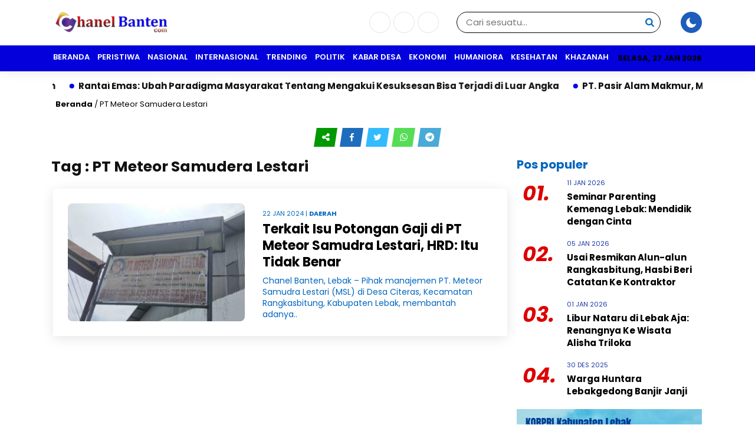

--- FILE ---
content_type: text/html; charset=UTF-8
request_url: https://chanelbanten.com/tag/pt-meteor-samudera-lestari/
body_size: 21570
content:
<!DOCTYPE html>
<html dir="ltr" lang="id" prefix="og: https://ogp.me/ns#" itemscope itemtype="https://schema.org/WebSite">
	<head>
		<meta charset="UTF-8" />
		<meta name="viewport" content="width=device-width, initial-scale=1.0, maximum-scale=5.0, user-scalable=yes" />
		
		<meta name="description" content="" />
		<link rel="profile" href="https://gmpg.org/xfn/11" />
		<link rel="preconnect" href="https://fonts.googleapis.com">
        <link rel="preconnect" href="https://fonts.gstatic.com" crossorigin> 
		<meta property="og:locale" content="id_ID" />
        <meta property="og:type" content="website" />
        <meta property="og:title" content="PT Meteor Samudera Lestari - Chanel Banten.com" />
        <meta property="og:description" content="" />
				<meta property="og:url" content="https://chanelbanten.com/tag/pt-meteor-samudera-lestari?tag=pt-meteor-samudera-lestari" />
        <meta property="og:site_name" content="Chanel Banten.com" />
        <meta name="twitter:card" content="summary_large_image" />
        <meta name="twitter:title" content="PT Meteor Samudera Lestari - Chanel Banten.com" />
        <meta name="twitter:description" content="" />
		<meta property="og:image" content="https://chanelbanten.com/wp-content/themes/aktual/images/share.jpg" /><meta property="og:image:secure_url" content="https://chanelbanten.com/wp-content/themes/aktual/images/share.jpg" /><meta name="twitter:image" content="https://chanelbanten.com/wp-content/themes/aktual/images/share.jpg" /><title>PT Meteor Samudera Lestari - Chanel Banten.com</title>

		<!-- All in One SEO 4.9.3 - aioseo.com -->
	<meta name="robots" content="max-image-preview:large" />
	<link rel="canonical" href="https://chanelbanten.com/tag/pt-meteor-samudera-lestari/" />
	<meta name="generator" content="All in One SEO (AIOSEO) 4.9.3" />
		<script type="application/ld+json" class="aioseo-schema">
			{"@context":"https:\/\/schema.org","@graph":[{"@type":"BreadcrumbList","@id":"https:\/\/chanelbanten.com\/tag\/pt-meteor-samudera-lestari\/#breadcrumblist","itemListElement":[{"@type":"ListItem","@id":"https:\/\/chanelbanten.com#listItem","position":1,"name":"Home","item":"https:\/\/chanelbanten.com","nextItem":{"@type":"ListItem","@id":"https:\/\/chanelbanten.com\/tag\/pt-meteor-samudera-lestari\/#listItem","name":"PT Meteor Samudera Lestari"}},{"@type":"ListItem","@id":"https:\/\/chanelbanten.com\/tag\/pt-meteor-samudera-lestari\/#listItem","position":2,"name":"PT Meteor Samudera Lestari","previousItem":{"@type":"ListItem","@id":"https:\/\/chanelbanten.com#listItem","name":"Home"}}]},{"@type":"CollectionPage","@id":"https:\/\/chanelbanten.com\/tag\/pt-meteor-samudera-lestari\/#collectionpage","url":"https:\/\/chanelbanten.com\/tag\/pt-meteor-samudera-lestari\/","name":"PT Meteor Samudera Lestari - Chanel Banten.com","inLanguage":"id-ID","isPartOf":{"@id":"https:\/\/chanelbanten.com\/#website"},"breadcrumb":{"@id":"https:\/\/chanelbanten.com\/tag\/pt-meteor-samudera-lestari\/#breadcrumblist"}},{"@type":"Organization","@id":"https:\/\/chanelbanten.com\/#organization","name":"Chanel-Banten.com","description":"#Ekosistem Informasi Terpercaya","url":"https:\/\/chanelbanten.com\/","logo":{"@type":"ImageObject","url":"https:\/\/chanelbanten.com\/wp-content\/uploads\/2025\/03\/cropped-cropped-cropped-Screenshot_2025-03-14-11-41-25-19-removebg-preview-e1741927765127-1.png","@id":"https:\/\/chanelbanten.com\/tag\/pt-meteor-samudera-lestari\/#organizationLogo","width":250,"height":49},"image":{"@id":"https:\/\/chanelbanten.com\/tag\/pt-meteor-samudera-lestari\/#organizationLogo"}},{"@type":"WebSite","@id":"https:\/\/chanelbanten.com\/#website","url":"https:\/\/chanelbanten.com\/","name":"Chanel Banten","description":"#Ekosistem Informasi Terpercaya","inLanguage":"id-ID","publisher":{"@id":"https:\/\/chanelbanten.com\/#organization"}}]}
		</script>
		<!-- All in One SEO -->

<link rel='dns-prefetch' href='//www.googletagmanager.com' />
<link rel='dns-prefetch' href='//fonts.googleapis.com' />
<link rel="alternate" type="application/rss+xml" title="Chanel Banten.com &raquo; Feed" href="https://chanelbanten.com/feed/" />
<link rel="alternate" type="application/rss+xml" title="Chanel Banten.com &raquo; Umpan Komentar" href="https://chanelbanten.com/comments/feed/" />
<link rel="alternate" type="application/rss+xml" title="Chanel Banten.com &raquo; PT Meteor Samudera Lestari Umpan Tag" href="https://chanelbanten.com/tag/pt-meteor-samudera-lestari/feed/" />
		<!-- This site uses the Google Analytics by MonsterInsights plugin v9.11.1 - Using Analytics tracking - https://www.monsterinsights.com/ -->
		<!-- Note: MonsterInsights is not currently configured on this site. The site owner needs to authenticate with Google Analytics in the MonsterInsights settings panel. -->
					<!-- No tracking code set -->
				<!-- / Google Analytics by MonsterInsights -->
		<style id='wp-img-auto-sizes-contain-inline-css' type='text/css'>
img:is([sizes=auto i],[sizes^="auto," i]){contain-intrinsic-size:3000px 1500px}
/*# sourceURL=wp-img-auto-sizes-contain-inline-css */
</style>

<link rel='stylesheet' id='dashicons-css' href='https://chanelbanten.com/wp-includes/css/dashicons.min.css?ver=6.9' type='text/css' media='all' />
<link rel='stylesheet' id='post-views-counter-frontend-css' href='https://chanelbanten.com/wp-content/plugins/post-views-counter/css/frontend.css?ver=1.7.3' type='text/css' media='all' />
<style id='wp-emoji-styles-inline-css' type='text/css'>

	img.wp-smiley, img.emoji {
		display: inline !important;
		border: none !important;
		box-shadow: none !important;
		height: 1em !important;
		width: 1em !important;
		margin: 0 0.07em !important;
		vertical-align: -0.1em !important;
		background: none !important;
		padding: 0 !important;
	}
/*# sourceURL=wp-emoji-styles-inline-css */
</style>
<link rel='stylesheet' id='wp-block-library-css' href='https://chanelbanten.com/wp-includes/css/dist/block-library/style.min.css?ver=6.9' type='text/css' media='all' />
<style id='wp-block-paragraph-inline-css' type='text/css'>
.is-small-text{font-size:.875em}.is-regular-text{font-size:1em}.is-large-text{font-size:2.25em}.is-larger-text{font-size:3em}.has-drop-cap:not(:focus):first-letter{float:left;font-size:8.4em;font-style:normal;font-weight:100;line-height:.68;margin:.05em .1em 0 0;text-transform:uppercase}body.rtl .has-drop-cap:not(:focus):first-letter{float:none;margin-left:.1em}p.has-drop-cap.has-background{overflow:hidden}:root :where(p.has-background){padding:1.25em 2.375em}:where(p.has-text-color:not(.has-link-color)) a{color:inherit}p.has-text-align-left[style*="writing-mode:vertical-lr"],p.has-text-align-right[style*="writing-mode:vertical-rl"]{rotate:180deg}
/*# sourceURL=https://chanelbanten.com/wp-includes/blocks/paragraph/style.min.css */
</style>
<style id='global-styles-inline-css' type='text/css'>
:root{--wp--preset--aspect-ratio--square: 1;--wp--preset--aspect-ratio--4-3: 4/3;--wp--preset--aspect-ratio--3-4: 3/4;--wp--preset--aspect-ratio--3-2: 3/2;--wp--preset--aspect-ratio--2-3: 2/3;--wp--preset--aspect-ratio--16-9: 16/9;--wp--preset--aspect-ratio--9-16: 9/16;--wp--preset--color--black: #000000;--wp--preset--color--cyan-bluish-gray: #abb8c3;--wp--preset--color--white: #ffffff;--wp--preset--color--pale-pink: #f78da7;--wp--preset--color--vivid-red: #cf2e2e;--wp--preset--color--luminous-vivid-orange: #ff6900;--wp--preset--color--luminous-vivid-amber: #fcb900;--wp--preset--color--light-green-cyan: #7bdcb5;--wp--preset--color--vivid-green-cyan: #00d084;--wp--preset--color--pale-cyan-blue: #8ed1fc;--wp--preset--color--vivid-cyan-blue: #0693e3;--wp--preset--color--vivid-purple: #9b51e0;--wp--preset--gradient--vivid-cyan-blue-to-vivid-purple: linear-gradient(135deg,rgb(6,147,227) 0%,rgb(155,81,224) 100%);--wp--preset--gradient--light-green-cyan-to-vivid-green-cyan: linear-gradient(135deg,rgb(122,220,180) 0%,rgb(0,208,130) 100%);--wp--preset--gradient--luminous-vivid-amber-to-luminous-vivid-orange: linear-gradient(135deg,rgb(252,185,0) 0%,rgb(255,105,0) 100%);--wp--preset--gradient--luminous-vivid-orange-to-vivid-red: linear-gradient(135deg,rgb(255,105,0) 0%,rgb(207,46,46) 100%);--wp--preset--gradient--very-light-gray-to-cyan-bluish-gray: linear-gradient(135deg,rgb(238,238,238) 0%,rgb(169,184,195) 100%);--wp--preset--gradient--cool-to-warm-spectrum: linear-gradient(135deg,rgb(74,234,220) 0%,rgb(151,120,209) 20%,rgb(207,42,186) 40%,rgb(238,44,130) 60%,rgb(251,105,98) 80%,rgb(254,248,76) 100%);--wp--preset--gradient--blush-light-purple: linear-gradient(135deg,rgb(255,206,236) 0%,rgb(152,150,240) 100%);--wp--preset--gradient--blush-bordeaux: linear-gradient(135deg,rgb(254,205,165) 0%,rgb(254,45,45) 50%,rgb(107,0,62) 100%);--wp--preset--gradient--luminous-dusk: linear-gradient(135deg,rgb(255,203,112) 0%,rgb(199,81,192) 50%,rgb(65,88,208) 100%);--wp--preset--gradient--pale-ocean: linear-gradient(135deg,rgb(255,245,203) 0%,rgb(182,227,212) 50%,rgb(51,167,181) 100%);--wp--preset--gradient--electric-grass: linear-gradient(135deg,rgb(202,248,128) 0%,rgb(113,206,126) 100%);--wp--preset--gradient--midnight: linear-gradient(135deg,rgb(2,3,129) 0%,rgb(40,116,252) 100%);--wp--preset--font-size--small: 13px;--wp--preset--font-size--medium: 20px;--wp--preset--font-size--large: 36px;--wp--preset--font-size--x-large: 42px;--wp--preset--spacing--20: 0.44rem;--wp--preset--spacing--30: 0.67rem;--wp--preset--spacing--40: 1rem;--wp--preset--spacing--50: 1.5rem;--wp--preset--spacing--60: 2.25rem;--wp--preset--spacing--70: 3.38rem;--wp--preset--spacing--80: 5.06rem;--wp--preset--shadow--natural: 6px 6px 9px rgba(0, 0, 0, 0.2);--wp--preset--shadow--deep: 12px 12px 50px rgba(0, 0, 0, 0.4);--wp--preset--shadow--sharp: 6px 6px 0px rgba(0, 0, 0, 0.2);--wp--preset--shadow--outlined: 6px 6px 0px -3px rgb(255, 255, 255), 6px 6px rgb(0, 0, 0);--wp--preset--shadow--crisp: 6px 6px 0px rgb(0, 0, 0);}:where(.is-layout-flex){gap: 0.5em;}:where(.is-layout-grid){gap: 0.5em;}body .is-layout-flex{display: flex;}.is-layout-flex{flex-wrap: wrap;align-items: center;}.is-layout-flex > :is(*, div){margin: 0;}body .is-layout-grid{display: grid;}.is-layout-grid > :is(*, div){margin: 0;}:where(.wp-block-columns.is-layout-flex){gap: 2em;}:where(.wp-block-columns.is-layout-grid){gap: 2em;}:where(.wp-block-post-template.is-layout-flex){gap: 1.25em;}:where(.wp-block-post-template.is-layout-grid){gap: 1.25em;}.has-black-color{color: var(--wp--preset--color--black) !important;}.has-cyan-bluish-gray-color{color: var(--wp--preset--color--cyan-bluish-gray) !important;}.has-white-color{color: var(--wp--preset--color--white) !important;}.has-pale-pink-color{color: var(--wp--preset--color--pale-pink) !important;}.has-vivid-red-color{color: var(--wp--preset--color--vivid-red) !important;}.has-luminous-vivid-orange-color{color: var(--wp--preset--color--luminous-vivid-orange) !important;}.has-luminous-vivid-amber-color{color: var(--wp--preset--color--luminous-vivid-amber) !important;}.has-light-green-cyan-color{color: var(--wp--preset--color--light-green-cyan) !important;}.has-vivid-green-cyan-color{color: var(--wp--preset--color--vivid-green-cyan) !important;}.has-pale-cyan-blue-color{color: var(--wp--preset--color--pale-cyan-blue) !important;}.has-vivid-cyan-blue-color{color: var(--wp--preset--color--vivid-cyan-blue) !important;}.has-vivid-purple-color{color: var(--wp--preset--color--vivid-purple) !important;}.has-black-background-color{background-color: var(--wp--preset--color--black) !important;}.has-cyan-bluish-gray-background-color{background-color: var(--wp--preset--color--cyan-bluish-gray) !important;}.has-white-background-color{background-color: var(--wp--preset--color--white) !important;}.has-pale-pink-background-color{background-color: var(--wp--preset--color--pale-pink) !important;}.has-vivid-red-background-color{background-color: var(--wp--preset--color--vivid-red) !important;}.has-luminous-vivid-orange-background-color{background-color: var(--wp--preset--color--luminous-vivid-orange) !important;}.has-luminous-vivid-amber-background-color{background-color: var(--wp--preset--color--luminous-vivid-amber) !important;}.has-light-green-cyan-background-color{background-color: var(--wp--preset--color--light-green-cyan) !important;}.has-vivid-green-cyan-background-color{background-color: var(--wp--preset--color--vivid-green-cyan) !important;}.has-pale-cyan-blue-background-color{background-color: var(--wp--preset--color--pale-cyan-blue) !important;}.has-vivid-cyan-blue-background-color{background-color: var(--wp--preset--color--vivid-cyan-blue) !important;}.has-vivid-purple-background-color{background-color: var(--wp--preset--color--vivid-purple) !important;}.has-black-border-color{border-color: var(--wp--preset--color--black) !important;}.has-cyan-bluish-gray-border-color{border-color: var(--wp--preset--color--cyan-bluish-gray) !important;}.has-white-border-color{border-color: var(--wp--preset--color--white) !important;}.has-pale-pink-border-color{border-color: var(--wp--preset--color--pale-pink) !important;}.has-vivid-red-border-color{border-color: var(--wp--preset--color--vivid-red) !important;}.has-luminous-vivid-orange-border-color{border-color: var(--wp--preset--color--luminous-vivid-orange) !important;}.has-luminous-vivid-amber-border-color{border-color: var(--wp--preset--color--luminous-vivid-amber) !important;}.has-light-green-cyan-border-color{border-color: var(--wp--preset--color--light-green-cyan) !important;}.has-vivid-green-cyan-border-color{border-color: var(--wp--preset--color--vivid-green-cyan) !important;}.has-pale-cyan-blue-border-color{border-color: var(--wp--preset--color--pale-cyan-blue) !important;}.has-vivid-cyan-blue-border-color{border-color: var(--wp--preset--color--vivid-cyan-blue) !important;}.has-vivid-purple-border-color{border-color: var(--wp--preset--color--vivid-purple) !important;}.has-vivid-cyan-blue-to-vivid-purple-gradient-background{background: var(--wp--preset--gradient--vivid-cyan-blue-to-vivid-purple) !important;}.has-light-green-cyan-to-vivid-green-cyan-gradient-background{background: var(--wp--preset--gradient--light-green-cyan-to-vivid-green-cyan) !important;}.has-luminous-vivid-amber-to-luminous-vivid-orange-gradient-background{background: var(--wp--preset--gradient--luminous-vivid-amber-to-luminous-vivid-orange) !important;}.has-luminous-vivid-orange-to-vivid-red-gradient-background{background: var(--wp--preset--gradient--luminous-vivid-orange-to-vivid-red) !important;}.has-very-light-gray-to-cyan-bluish-gray-gradient-background{background: var(--wp--preset--gradient--very-light-gray-to-cyan-bluish-gray) !important;}.has-cool-to-warm-spectrum-gradient-background{background: var(--wp--preset--gradient--cool-to-warm-spectrum) !important;}.has-blush-light-purple-gradient-background{background: var(--wp--preset--gradient--blush-light-purple) !important;}.has-blush-bordeaux-gradient-background{background: var(--wp--preset--gradient--blush-bordeaux) !important;}.has-luminous-dusk-gradient-background{background: var(--wp--preset--gradient--luminous-dusk) !important;}.has-pale-ocean-gradient-background{background: var(--wp--preset--gradient--pale-ocean) !important;}.has-electric-grass-gradient-background{background: var(--wp--preset--gradient--electric-grass) !important;}.has-midnight-gradient-background{background: var(--wp--preset--gradient--midnight) !important;}.has-small-font-size{font-size: var(--wp--preset--font-size--small) !important;}.has-medium-font-size{font-size: var(--wp--preset--font-size--medium) !important;}.has-large-font-size{font-size: var(--wp--preset--font-size--large) !important;}.has-x-large-font-size{font-size: var(--wp--preset--font-size--x-large) !important;}
/*# sourceURL=global-styles-inline-css */
</style>

<style id='classic-theme-styles-inline-css' type='text/css'>
/*! This file is auto-generated */
.wp-block-button__link{color:#fff;background-color:#32373c;border-radius:9999px;box-shadow:none;text-decoration:none;padding:calc(.667em + 2px) calc(1.333em + 2px);font-size:1.125em}.wp-block-file__button{background:#32373c;color:#fff;text-decoration:none}
/*# sourceURL=/wp-includes/css/classic-themes.min.css */
</style>
<link rel='stylesheet' id='sisw-front-style-css' href='https://chanelbanten.com/wp-content/plugins/several-images-slider-widget/assets/css/front-style.css?ver=6.9' type='text/css' media='all' />
<link rel='stylesheet' id='sisw-carousal-theme-css' href='https://chanelbanten.com/wp-content/plugins/several-images-slider-widget/assets/css/owl.theme.default.min.css?ver=6.9' type='text/css' media='all' />
<link rel='stylesheet' id='sisw-carousal-min-css' href='https://chanelbanten.com/wp-content/plugins/several-images-slider-widget/assets/css/owl.carousel.min.css?ver=6.9' type='text/css' media='all' />
<link rel='stylesheet' id='web-body-fonts-css' href='https://fonts.googleapis.com/css?family=Poppins%3A100%2C100italic%2C200%2C200italic%2C300%2C300italic%2C400%2C400italic%2C500%2C500italic%2C600%2C600italic%2C700%2C700italic%2C800%2C800italic%2C900%2C900italic&#038;display=swap&#038;ver=6.9' type='text/css' media='all' />
<link rel='stylesheet' id='web-menu-fonts-css' href='https://fonts.googleapis.com/css?family=Poppins%3A100%2C100italic%2C200%2C200italic%2C300%2C300italic%2C400%2C400italic%2C500%2C500italic%2C600%2C600italic%2C700%2C700italic%2C800%2C800italic%2C900%2C900italic&#038;display=swap&#038;ver=6.9' type='text/css' media='all' />
<link rel='stylesheet' id='web-headings-fonts-css' href='https://fonts.googleapis.com/css?family=Poppins%3A100%2C100italic%2C200%2C200italic%2C300%2C300italic%2C400%2C400italic%2C500%2C500italic%2C600%2C600italic%2C700%2C700italic%2C800%2C800italic%2C900%2C900italic&#038;display=swap&#038;ver=6.9' type='text/css' media='all' />
<link rel='stylesheet' id='web-loop-fonts-css' href='https://fonts.googleapis.com/css?family=Poppins%3A100%2C100italic%2C200%2C200italic%2C300%2C300italic%2C400%2C400italic%2C500%2C500italic%2C600%2C600italic%2C700%2C700italic%2C800%2C800italic%2C900%2C900italic&#038;display=swap&#038;ver=6.9' type='text/css' media='all' />
<link rel='stylesheet' id='aktual-style-css' href='https://chanelbanten.com/wp-content/themes/aktual/style.css?ver=003118' type='text/css' media='all' />
<link rel='stylesheet' id='aktual-owl-css' href='https://chanelbanten.com/wp-content/themes/aktual/css/owl.carousel.min.css?ver=1.0.6' type='text/css' media='all' />
<link rel='stylesheet' id='aktual-ani-css' href='https://chanelbanten.com/wp-content/themes/aktual/css/owl.animate.css?ver=1.0.6' type='text/css' media='all' />
<link rel='stylesheet' id='aktual-theme-css' href='https://chanelbanten.com/wp-content/themes/aktual/css/owl.theme.default.min.css?ver=1.0.6' type='text/css' media='all' />
<link rel='stylesheet' id='aktual-font-css' href='https://chanelbanten.com/wp-content/themes/aktual/css/aktual-font.css?ver=1.0.6' type='text/css' media='all' />
<script type="text/javascript" src="https://chanelbanten.com/wp-includes/js/jquery/jquery.min.js?ver=3.7.1" id="jquery-core-js"></script>
<script type="text/javascript" src="https://chanelbanten.com/wp-includes/js/jquery/jquery-migrate.min.js?ver=3.4.1" id="jquery-migrate-js"></script>

<!-- Potongan tag Google (gtag.js) ditambahkan oleh Site Kit -->
<!-- Snippet Google Analytics telah ditambahkan oleh Site Kit -->
<script type="text/javascript" src="https://www.googletagmanager.com/gtag/js?id=GT-T9KF4HP2" id="google_gtagjs-js" async></script>
<script type="text/javascript" id="google_gtagjs-js-after">
/* <![CDATA[ */
window.dataLayer = window.dataLayer || [];function gtag(){dataLayer.push(arguments);}
gtag("set","linker",{"domains":["chanelbanten.com"]});
gtag("js", new Date());
gtag("set", "developer_id.dZTNiMT", true);
gtag("config", "GT-T9KF4HP2");
 window._googlesitekit = window._googlesitekit || {}; window._googlesitekit.throttledEvents = []; window._googlesitekit.gtagEvent = (name, data) => { var key = JSON.stringify( { name, data } ); if ( !! window._googlesitekit.throttledEvents[ key ] ) { return; } window._googlesitekit.throttledEvents[ key ] = true; setTimeout( () => { delete window._googlesitekit.throttledEvents[ key ]; }, 5 ); gtag( "event", name, { ...data, event_source: "site-kit" } ); }; 
//# sourceURL=google_gtagjs-js-after
/* ]]> */
</script>

<!-- OG: 3.3.7 -->
<meta property="og:image" content="https://chanelbanten.com/wp-content/uploads/2024/07/cropped-cropped-Screenshot_2024-07-26-12-37-54-66.jpg"><meta property="og:type" content="website"><meta property="og:locale" content="id"><meta property="og:site_name" content="Chanel Banten.com"><meta property="og:url" content="https://chanelbanten.com/tag/pt-meteor-samudera-lestari/"><meta property="og:title" content="PT Meteor Samudera Lestari - Chanel Banten.com">

<meta property="twitter:partner" content="ogwp"><meta property="twitter:title" content="PT Meteor Samudera Lestari - Chanel Banten.com"><meta property="twitter:url" content="https://chanelbanten.com/tag/pt-meteor-samudera-lestari/">
<meta itemprop="image" content="https://chanelbanten.com/wp-content/uploads/2024/07/cropped-cropped-Screenshot_2024-07-26-12-37-54-66.jpg"><meta itemprop="name" content="PT Meteor Samudera Lestari - Chanel Banten.com">
<!-- /OG -->

<link rel="https://api.w.org/" href="https://chanelbanten.com/wp-json/" /><link rel="alternate" title="JSON" type="application/json" href="https://chanelbanten.com/wp-json/wp/v2/tags/617" /><link rel="EditURI" type="application/rsd+xml" title="RSD" href="https://chanelbanten.com/xmlrpc.php?rsd" />
<meta name="generator" content="Site Kit by Google 1.164.0" />    <style type="text/css">
        body { 
	    	background: #ffffff; 
			color: #111111; 
		}
		.scrollin a {
			color: #111111; 
		}
		a { 
	    	color: #0000e2; 
		}
		.scrollin a:after,
		.scrollin a:before {
			background: #0000e2; 
		}
		.pagination .post-page-numbers.current {
			color: #0000e2;
			border: 2px solid #0000e2;
		}
		.pagination a {
			color: #111111;
			border: 2px solid #111111;
		}
		.header { 
	    	background: linear-gradient(to right, #ffffff, #ffffff); 
		}
		.activebg .aktual_logo:before,
		.activebg .aktual_logo:after {
			background: #1e73be;
		}
		.aktual_social i {
			background: #ffffff; 
			color: #ffffff; 
		}
		.aktual_form_search { 
	    	background: #ffffff; 
			border: 1px solid #000000; 
		}
		.aktual_input input[type="text"]  {
			background: #ffffff; 
			color: #0066bf;
		}
		.icon-search { 
			color: #0066bf;
		}
		.slider {
			background: #1e5dbc; 
			color: #ffffff;
		}
		.aktual_flat_menu {
			background: #0300db; 
			border-top: 1px solid #ffffff; 
			color: #000000; 
		}
		.nav .dd.desktop li.menu-item-has-children a:after {
			background: #000000; 
		}
		.nav .dd.desktop li a {
			color: #ffffff; 
		}
		.nav .dd.desktop li ul {
			background: #000000; 
		}
		.nav .dd.desktop li ul li a {
			color: #ffffff; 
		}
		.nav .dd.desktop li ul li.menu-item-has-children a:after {
			background: #ffffff; 
		}
		.loop_classic {
			color: #0066bf; 
		}
		.classic_time_mini a {
			color: #0066bf; 
		}
		.classic_title a {
			color: #000000; 
		}
		.area_secondary .widget_block h1,
        .area_secondary .widget_block h2,
        .area_secondary .widget_block h3,
        .area_secondary .widget_block h4,
        .area_secondary .widget_block h5,
        .area_secondary .widget_block h6 {
			color: #0066bf; 
		}
		.area_secondary {
			color: #1a39a8; 
		}
		.area_secondary a {
			color: #000000; 
		}
		.show_number,
		.trending_number {
			color: #dd0000; 
		}
		.area_title h1 {
			color: #000000; 
		}
		.after_title  {
			background: #f2f2f2; 
			color: #000000; 
		}
		.related_inline {
			background: #f2f2f2; 
			color: #000000; 
			border-top: 2px solid #1553b1; 
		}
		.related_title {
			color: #1553b1; 
		}
		.related_link a {
			color: #000000; 
		}
		.after_title a,
		.aktual_author strong {
			color: #1553b1; 
		}
		.time_view span,
		.aktual_tags a,
		.comment-form #submit,
		.comment__meta .comment-reply-link {
			background: #000000; 
			color: #ffffff; 
		}
		.aktual_literelated .related_small {
			color: #1e73be; 
			border-bottom: 1px solid #1e73be; 
		}
		.aktual_literelated .small_post a {
			color: #000000; 
		}
		.rel_time {
			color: #000000; 
		}
		.rel_post a {
			color: #000000; 
		}
		.nav_breadcrumb,
		.nav_breadcrumb a.bread_home {
			color: #000000; 
		}
		.nav_breadcrumb a {
			color: #000000; 
		}
		
		.btn__more {
			background: #0066bf; 
			color: #ffffff; 
		}
		.bigslide_content {
			background: linear-gradient(rgba(0, 0, 0, 0), #00409b); 
		}
		.dark .bigslide_content {
			background: linear-gradient(rgba(0, 0, 0, 0), #ffffff); 
		}
		.bigslide_title {
			color: #ffffff; 
		}
		.dark .bigslide_title {
			color: #00409b; 
		}
		.bigslide_postdate span {
			background: #0066bf; 
			color: #ffffff; 
		}
		.bigslide_slide.owl-theme .owl-dots .owl-dot span {
			background: #0066bf;
		}
		.bigslide_slide.owl-theme .owl-dots .owl-dot.active span {
			background: #ffffff;
		}
		
		.stand_block .item {
			background: #ffffff; 
		}
		.light.stand_block .item {
			background: #000000; 
		}
		.stand_block .item:before {
			background: linear-gradient(rgba(0, 0, 0, 0), #ffffff); 
		}
		.light.stand_block .item:before {
			background: linear-gradient(rgba(0, 0, 0, 0), #000000); 
		}
		.stand_slide_title {
			color: #000000; 
		}
		.light .stand_slide_title {
			color: #ffffff; 
		}
		.stand_postdate span,
		.stand_block .owl-carousel .owl-nav button {
			background: #0066bf; 
			color: #ffffff; 
		}
		
		.twocat_slide_loop {
			background: #000c93;
		}
		.twocat_slide_overlay {
			background: linear-gradient(rgba(0, 0, 0, 0), #000c93); 
		}
		.twocat_slide_title {
			color: #ffffff; 
		}
		.twocat_slide_post_inner:after {
			background: #ffffff; 
		}
		.twocat_slidehead {
			background: #000c93; 
			color: #ffffff; 
		}
		.twocat_postdate span {
			background: #0066bf; 
			color: #ffffff; 
		}
		
		.twocat_blockhead span {
			background: #ffffff; 
			color: #0039a3; 
		}
		.twocat_block_title a { 
			color: #000000; 
		}
		.twocat_block_time {
			color: #0039a3; 
		}
		.twocat_blockhead:before {
			background: #0002aa; 
		}
		
		.cat_overlay {
			background: linear-gradient(rgba(0, 0, 0, 0), #000b72); 
		}
		.dark .cat_overlay {
			background: linear-gradient(rgba(0, 0, 0, 0), #ffffff); 
		}
		.cat__title {
			color: #ffffff; 
		}
		.dark .cat__title {
			color: #000b72; 
		}
		.twin_postdate span,
		.cat__head {
			background: #0066bf; 
			color: #ffffff; 
		}
		.dark .block_cat {
			background: #000000; 
		}
		.cat__time {
			color: #ffffff; 
		}
		.cat__aftertitle a {
			color: #000000; 
		}
		.dark .cat__aftertitle a {
			color: #ffffff; 
		}
		
		
		.excerpt_main_block.dark {
			background: #000000;
		}
		.excerpt__time,
		.add__excerpt {
			color: #1e73be; 
		}
		.dark .excerpt__time,
		.dark .add__excerpt {
			color: #ffffff; 
		}
		.excerpt__time a {
			color: #dd3333; 
		}
		.excerpt__title a {
			color: #000000; 
		}
		.dark .excerpt__title a {
			color: #ffffff; 
		}
		.excerpt_span {
			background: #dd3333; 
			color: #ffffff; 
		}
		.twocat_block_img img,
		.cat_1 .cat_img,
		.block_twocat_afterbox .cat_img img,
		.excerpt_img,
		.classic_img,
		.late_list_img,
		.trending_inner,
		.rel_img,
		.related_inline img {
			border-radius: 8px;
		}
			    	.excerpt_span,
			.twocat_slidehead,
			.twocat_postdate span,
			.twin_postdate span,
			.bigslide_postdate span,
			.stand_postdate span {
				border-radius: 30px;
			}
					
		.footer__shotcut,
		.box_center:before  {
			background: #0028a3; 
		}
		.footer__shotcut,
		.footer__shotcut a {
			color: #ffffff; 
		}
		.footer__shotcut i {
			color: #ffffff; 
		}
		.logofooter {
			background: #ffffff; 
			color: #000000; 
		}
		.logofooter a {
			color: #a8a8a8; 
		}
		
		@media screen and (max-width: 982px) {
			.area_secondary,
			.footer_share,
			.mobile_trend {
				background: #ffffff; 
			}
			.aktual_search {
				background: linear-gradient(to right, #ffffff, #ffffff); 
			}
		}
		
		
		
		
		
    </style>
    <style type="text/css">body, button, input, select, textarea { font-family: Poppins; }
.aktual_flat_menu { font-family: Poppins; }
h1, h2, h3, h4, h5, h6, .stand_slide_title, .excerpt__title, .twocat_block_title, .twocat_slide_title, .cat__title, cat__aftertitle, .bigslide_title, .late_list_title, .number_title, .trending_title, area_secondary a { font-family: Poppins; }
.classic_title, .rel_title { font-family: Poppins; }
	
	body, button, input, select, textarea {
		font-size: 14px;
	}
	.aktual_flat_menu {
		font-size: 10px;
	}
	.nav .dd.desktop li a {
		font-weight: 600;
	}
	.classic_title {
		font-weight: 700;
	}
	
	
	
	
	
	
	
	
	
	
	
	
	
	
	
	
	</style>
<!-- Meta tag Google AdSense ditambahkan oleh Site Kit -->
<meta name="google-adsense-platform-account" content="ca-host-pub-2644536267352236">
<meta name="google-adsense-platform-domain" content="sitekit.withgoogle.com">
<!-- Akhir tag meta Google AdSense yang ditambahkan oleh Site Kit -->
<link rel="icon" href="https://chanelbanten.com/wp-content/uploads/2024/07/cropped-cropped-Screenshot_2024-07-26-12-37-54-66-32x32.jpg" sizes="32x32" />
<link rel="icon" href="https://chanelbanten.com/wp-content/uploads/2024/07/cropped-cropped-Screenshot_2024-07-26-12-37-54-66-192x192.jpg" sizes="192x192" />
<link rel="apple-touch-icon" href="https://chanelbanten.com/wp-content/uploads/2024/07/cropped-cropped-Screenshot_2024-07-26-12-37-54-66-180x180.jpg" />
<meta name="msapplication-TileImage" content="https://chanelbanten.com/wp-content/uploads/2024/07/cropped-cropped-Screenshot_2024-07-26-12-37-54-66-270x270.jpg" />
		<style type="text/css" id="wp-custom-css">
			.nav .dd.desktop li a {
	
	padding: 0 10px 0 0;
	font-size: 13px;
	line-height: 40px;
}

.inner_header_ads {
	padding: 2px;
}		</style>
		
	<link rel='stylesheet' id='monsterinsights-editor-frontend-style-css' href='https://chanelbanten.com/wp-content/plugins/google-analytics-for-wordpress/assets/css/frontend.min.css?ver=9.11.1' type='text/css' media='all' />
</head>
	<body class="archive tag tag-pt-meteor-samudera-lestari tag-617 wp-custom-logo wp-embed-responsive wp-theme-aktual">
	    	    <div class="aktualnews aktual_clear">
		    <section class="header nonactivebg">
		    	<div class="aktual_header">
					<div class="aktual_container aktual_clear">
						<div class="aktual_logo">
							<a href="https://chanelbanten.com/" class="custom-logo-link" rel="home"><img width="600" height="144" src="https://chanelbanten.com/wp-content/uploads/2025/10/cropped-cropped-cropped-cropped-cropped-Screenshot_2025-10-22-14-13-15-72-removebg-preview.png" class="custom-logo" alt="Chanel Banten.com" decoding="async" fetchpriority="high" /></a>						</div>
						<div class="aktual_search">
							<div class="aktual_form_search">
	<form method="get" id="searchpost" action="https://chanelbanten.com">
		<div class="aktual_input">
		    <input name="s" type="text" placeholder="Cari sesuatu..." value="" />
			<input name="post_type" type="hidden" value="post" />
		</div>
		<div class="aktual_button">
			<button type="submit" aria-label="Search"><i class="icon-search"></i><span class="searching"></span></button>
		</div>
	</form>
</div>
						</div>
						<div class="aktual_mode">
					    	<div class="theme-switch-wrapper">
						    	<label class="theme-switch" for="checkbox">
						        	<input type="checkbox" id="checkbox" />
						        	<div class="slider round"></div>
						        </label>
					    	</div>
						</div>
						<div class="aktual_social"><a target="_blank" href="https://www.facebook.com/share/1D5JZYetTD/" aria-label="Facebook" target="_blank"><i class="icon-facebook"></i></a><a target="_blank" href="https://www.facebook.com/share/1Dd1zhM2Uz/" aria-label="Instagram" target="_blank"><i class="icon-instagram"></i></a><a target="_blank" href="https://www.youtube.com/@chanel_bantenofficial" aria-label="Youtube" target="_blank"><i class="icon-youtube"></i></a></div>
					</div>
				</div>
				<div class="aktual_flat_menu">
			    	<div id="aktualmenu" class="aktual_container aktual_clear">
					<div class="nav"><ul id="dd" class="dd desktop deskmenu"><li id="menu-item-3231" class="menu-item menu-item-type-custom menu-item-object-custom menu-item-home menu-item-3231"><a href="https://chanelbanten.com/">Beranda</a></li>
<li id="menu-item-1717" class="menu-item menu-item-type-taxonomy menu-item-object-category menu-item-1717"><a href="https://chanelbanten.com/category/peristiwa/">Peristiwa</a></li>
<li id="menu-item-1720" class="menu-item menu-item-type-taxonomy menu-item-object-category menu-item-1720"><a href="https://chanelbanten.com/category/nasional/">Nasional</a></li>
<li id="menu-item-3225" class="menu-item menu-item-type-taxonomy menu-item-object-category menu-item-3225"><a href="https://chanelbanten.com/category/internasional/">Internasional</a></li>
<li id="menu-item-3229" class="menu-item menu-item-type-taxonomy menu-item-object-category menu-item-3229"><a href="https://chanelbanten.com/category/trending/">Trending</a></li>
<li id="menu-item-1719" class="menu-item menu-item-type-taxonomy menu-item-object-category menu-item-1719"><a href="https://chanelbanten.com/category/politik/">Politik</a></li>
<li id="menu-item-7906" class="menu-item menu-item-type-taxonomy menu-item-object-category menu-item-7906"><a href="https://chanelbanten.com/category/kabar-desa/">Kabar Desa</a></li>
<li id="menu-item-7904" class="menu-item menu-item-type-taxonomy menu-item-object-category menu-item-7904"><a href="https://chanelbanten.com/category/ekonomi/">Ekonomi</a></li>
<li id="menu-item-7905" class="menu-item menu-item-type-taxonomy menu-item-object-category menu-item-7905"><a href="https://chanelbanten.com/category/humaniora/">Humaniora</a></li>
<li id="menu-item-7907" class="menu-item menu-item-type-taxonomy menu-item-object-category menu-item-7907"><a href="https://chanelbanten.com/category/kesehatan/">Kesehatan</a></li>
<li id="menu-item-7908" class="menu-item menu-item-type-taxonomy menu-item-object-category menu-item-7908"><a href="https://chanelbanten.com/category/khazanah/">Khazanah</a></li>
<li id="menu-item-7909" class="menu-item menu-item-type-taxonomy menu-item-object-category menu-item-has-children menu-item-7909"><a href="https://chanelbanten.com/category/kuliner/">Kuliner</a>
<ul class="sub-menu">
	<li id="menu-item-7910" class="menu-item menu-item-type-taxonomy menu-item-object-category menu-item-7910"><a href="https://chanelbanten.com/category/lifestyle/">Lifestyle</a></li>
</ul>
</li>
<li id="menu-item-7911" class="menu-item menu-item-type-taxonomy menu-item-object-category menu-item-7911"><a href="https://chanelbanten.com/category/olahraga/">Olahraga</a></li>
<li id="menu-item-7912" class="menu-item menu-item-type-taxonomy menu-item-object-category menu-item-has-children menu-item-7912"><a href="https://chanelbanten.com/category/otomotif/">Otomotif</a>
<ul class="sub-menu">
	<li id="menu-item-7915" class="menu-item menu-item-type-taxonomy menu-item-object-category menu-item-7915"><a href="https://chanelbanten.com/category/religi/">Religi</a></li>
</ul>
</li>
<li id="menu-item-7913" class="menu-item menu-item-type-taxonomy menu-item-object-category menu-item-7913"><a href="https://chanelbanten.com/category/pariwisata/">Pariwisata</a></li>
<li id="menu-item-7914" class="menu-item menu-item-type-taxonomy menu-item-object-category menu-item-7914"><a href="https://chanelbanten.com/category/pemerintahan/">Pemerintahan</a></li>
<li id="menu-item-7916" class="menu-item menu-item-type-taxonomy menu-item-object-category menu-item-7916"><a href="https://chanelbanten.com/category/sosial/">Sosial</a></li>
</ul></div>					<span class="aktual_tanggal">Selasa, 27 Jan 2026</span>
					</div>
				</div>
			</section>
			
			<div class="news_ticker">        <div class="runscroll">
	        <div class="scroll">
                    <div class="scrollin scroll-1226">								<div class="runin">
									<span class="runtime"></span> <a href="https://chanelbanten.com/2026/01/23/viral-menu-mbg-di-lebak-disajikan-mentah/">Viral, Menu MBG di Lebak Disajikan Mentah</a>
								</div>
															<div class="runin">
									<span class="runtime"></span> <a href="https://chanelbanten.com/2026/01/23/rantai-emas-ubah-paradigma-masyarakat-tentang-mengakui-kesuksesan-bisa-terjadi-di-luar-angka/">Rantai Emas: Ubah Paradigma Masyarakat Tentang Mengakui Kesuksesan Bisa Terjadi di Luar Angka</a>
								</div>
															<div class="runin">
									<span class="runtime"></span> <a href="https://chanelbanten.com/2026/01/21/pt-pasir-alam-makmur-merangkul-dan-mendayaguna-masyarakat/">PT. Pasir Alam Makmur, Merangkul dan Mendayaguna Masyarakat</a>
								</div>
															<div class="runin">
									<span class="runtime"></span> <a href="https://chanelbanten.com/2026/01/21/tersangkut-di-batang-pohon-pria-depresi-ini-selamat-setelah-mau-bunuh-diri/">Tersangkut di Semak Sungai, Pria Depresi Ini Selamat Setelah Mau Bunuh Diri </a>
								</div>
															<div class="runin">
									<span class="runtime"></span> <a href="https://chanelbanten.com/2026/01/19/menalar-pemotongan-zakat-asn-di-banten-adilkah-sesuai-syariat/">Menalar Pemotongan Zakat ASN di Banten: Adilkah Sesuai Syariat?</a>
								</div>
															<div class="runin">
									<span class="runtime"></span> <a href="https://chanelbanten.com/2026/01/18/2026-skill-teknologi-ini-paling-diincar-industri/">2026, Skill Teknologi Ini Paling Diincar Industri </a>
								</div>
															<div class="runin">
									<span class="runtime"></span> <a href="https://chanelbanten.com/2026/01/18/rahasia-manusia-dulu-tidur-dua-kali-semalam/">Rahasia Manusia Dulu Tidur Dua Kali Semalam</a>
								</div>
															<div class="runin">
									<span class="runtime"></span> <a href="https://chanelbanten.com/2026/01/18/rp28-miliar-disiapkan-untuk-lahan-huntap-korban-banjir-bandang-2020/">Rp2,8 Miliar Disiapkan untuk Lahan Huntap Korban Banjir Bandang 2020</a>
								</div>
															<div class="runin">
									<span class="runtime"></span> <a href="https://chanelbanten.com/2026/01/18/lapas-tangerang-komitmen-tingkatan-kualitas-informasi-publik/">Lapas Tangerang Komitmen Tingkatan Kualitas Informasi Publik</a>
								</div>
															<div class="runin">
									<span class="runtime"></span> <a href="https://chanelbanten.com/2026/01/16/jabatan-camat-cileles-diisi-plt-kkmc-khawatir-bakal-terjadi-ini/">Jabatan Camat Cileles Diisi Plt, KKMC Khawatir Bakal Terjadi Ini</a>
								</div>
							</div><div class="scrollin scroll-1226">								<div class="runin">
									<span class="runtime"></span> <a href="https://chanelbanten.com/2026/01/23/viral-menu-mbg-di-lebak-disajikan-mentah/">Viral, Menu MBG di Lebak Disajikan Mentah</a>
								</div>
															<div class="runin">
									<span class="runtime"></span> <a href="https://chanelbanten.com/2026/01/23/rantai-emas-ubah-paradigma-masyarakat-tentang-mengakui-kesuksesan-bisa-terjadi-di-luar-angka/">Rantai Emas: Ubah Paradigma Masyarakat Tentang Mengakui Kesuksesan Bisa Terjadi di Luar Angka</a>
								</div>
															<div class="runin">
									<span class="runtime"></span> <a href="https://chanelbanten.com/2026/01/21/pt-pasir-alam-makmur-merangkul-dan-mendayaguna-masyarakat/">PT. Pasir Alam Makmur, Merangkul dan Mendayaguna Masyarakat</a>
								</div>
															<div class="runin">
									<span class="runtime"></span> <a href="https://chanelbanten.com/2026/01/21/tersangkut-di-batang-pohon-pria-depresi-ini-selamat-setelah-mau-bunuh-diri/">Tersangkut di Semak Sungai, Pria Depresi Ini Selamat Setelah Mau Bunuh Diri </a>
								</div>
															<div class="runin">
									<span class="runtime"></span> <a href="https://chanelbanten.com/2026/01/19/menalar-pemotongan-zakat-asn-di-banten-adilkah-sesuai-syariat/">Menalar Pemotongan Zakat ASN di Banten: Adilkah Sesuai Syariat?</a>
								</div>
															<div class="runin">
									<span class="runtime"></span> <a href="https://chanelbanten.com/2026/01/18/2026-skill-teknologi-ini-paling-diincar-industri/">2026, Skill Teknologi Ini Paling Diincar Industri </a>
								</div>
															<div class="runin">
									<span class="runtime"></span> <a href="https://chanelbanten.com/2026/01/18/rahasia-manusia-dulu-tidur-dua-kali-semalam/">Rahasia Manusia Dulu Tidur Dua Kali Semalam</a>
								</div>
															<div class="runin">
									<span class="runtime"></span> <a href="https://chanelbanten.com/2026/01/18/rp28-miliar-disiapkan-untuk-lahan-huntap-korban-banjir-bandang-2020/">Rp2,8 Miliar Disiapkan untuk Lahan Huntap Korban Banjir Bandang 2020</a>
								</div>
															<div class="runin">
									<span class="runtime"></span> <a href="https://chanelbanten.com/2026/01/18/lapas-tangerang-komitmen-tingkatan-kualitas-informasi-publik/">Lapas Tangerang Komitmen Tingkatan Kualitas Informasi Publik</a>
								</div>
															<div class="runin">
									<span class="runtime"></span> <a href="https://chanelbanten.com/2026/01/16/jabatan-camat-cileles-diisi-plt-kkmc-khawatir-bakal-terjadi-ini/">Jabatan Camat Cileles Diisi Plt, KKMC Khawatir Bakal Terjadi Ini</a>
								</div>
							</div>			</div>
		</div></div>

			<div class="header_ads"></div>
    <div class="nav_breadcrumb">
	    <div class="breadcrumb_inner">
	        <div class="aktual_schema" itemscope itemtype="https://schema.org/WebPage"><div class="schema_inner" itemprop="breadcrumb"><span><a class="bread_home" href="https://chanelbanten.com/" itemprop="url">Beranda</a></span> / <span class="current">PT Meteor Samudera Lestari</span></div></div><!-- .breadcrumbs -->        </div>
    </div>
	
	<div class="share_archive">    <!-- SHARING -->
	<div class="share">
		<i class="icon-share"></i>
		<a href="https://www.facebook.com/sharer/sharer.php?u=https%3A%2F%2Fchanelbanten.com%2Ftag%2Fpt-meteor-samudera-lestari&amp;t=Terkait Isu Potongan Gaji di PT Meteor Samudra Lestari, HRD: Itu Tidak Benar" target="_blank" title="Bagikan ke Facebook">
		    <i class="icon-facebook"></i>
		</a>
		<a href="https://twitter.com/intent/tweet?text=Terkait Isu Potongan Gaji di PT Meteor Samudra Lestari, HRD: Itu Tidak Benar https%3A%2F%2Fchanelbanten.com%2Ftag%2Fpt-meteor-samudera-lestari" target="_blank" title="Bagikan ke Twitter">
			<i class="icon-twitter"></i>
		</a>
		<a target="_blank" href="https://wa.me/?text=Terkait Isu Potongan Gaji di PT Meteor Samudra Lestari, HRD: Itu Tidak Benar https%3A%2F%2Fchanelbanten.com%2Ftag%2Fpt-meteor-samudera-lestari" title="Bagikan ke WhatsAPp">
			<i class="icon-whatsapp"></i>
		</a>
		<a href="https://t.me/share/url?url=https%3A%2F%2Fchanelbanten.com%2Ftag%2Fpt-meteor-samudera-lestari&text=Terkait Isu Potongan Gaji di PT Meteor Samudra Lestari, HRD: Itu Tidak Benar" target="_blank" title="Bagikan ke Telegran">
			<i class="icon-telegram"></i>
		</a>
	</div></div>
	
	<div class="area_content">
		<div class="area_content_outer aktual_clear">
		    <div class="area_primary">
		        <h1 class="archive_head">Tag : PT Meteor Samudera Lestari</h1><div class="late_news aktual_clear publication-list">     
			<div class="loop_classic aktual_clear">
				    <div class="classic_img">
					    <a href="https://chanelbanten.com/2024/01/22/terkait-isu-potongan-gaji-di-pt-meteor-samudra-lestari-hrd-itu-tidak-benar/">
					    <img width="320" height="240" src="https://chanelbanten.com/wp-content/uploads/2024/01/IMG-20240122-WA0007-320x240.jpg" class="attachment-berita size-berita wp-post-image" alt="Terkait Isu Potongan Gaji di PT Meteor Samudra Lestari, HRD: Itu Tidak Benar" title="Terkait Isu Potongan Gaji di PT Meteor Samudra Lestari, HRD: Itu Tidak Benar" decoding="async" srcset="https://chanelbanten.com/wp-content/uploads/2024/01/IMG-20240122-WA0007-320x240.jpg 320w, https://chanelbanten.com/wp-content/uploads/2024/01/IMG-20240122-WA0007-600x450.jpg 600w, https://chanelbanten.com/wp-content/uploads/2024/01/IMG-20240122-WA0007-80x60.jpg 80w" sizes="(max-width: 320px) 100vw, 320px" />						</a>
					</div>
				    <div class="classic_over">
					    <div class="classic_time_mini">22 Jan 2024 | <a href="https://chanelbanten.com/category/daerah/" rel="category tag">Daerah</a></div>
						<div class="classic_title"><a href="https://chanelbanten.com/2024/01/22/terkait-isu-potongan-gaji-di-pt-meteor-samudra-lestari-hrd-itu-tidak-benar/">Terkait Isu Potongan Gaji di PT Meteor Samudra Lestari, HRD: Itu Tidak Benar</a></div>
						<div class="classic_after">Chanel Banten, Lebak &#8211; Pihak manajemen PT. Meteor Samudra Lestari (MSL) di Desa Citeras, Kecamatan Rangkasbitung, Kabupaten Lebak, membantah adanya..</div>
					</div>
			</div>
		</div>    <div class="pagination aktual_clear">
			</div>				<div class="archive_widget">
		    					</div>
			</div>
			<div class="area_secondary">
	    <div id="before" class="sticky secondary_content">
	        <div class="scroll_effect">
             	<div id="trendingnumber-5" class="trendingnumber widget_block">		    
		    <div class="trending_sidebar">
		    	<div class="number_outer">
					<div class="number_block aktual_clear">
					    								
								<h3 class="number_head">Pos populer</h3>
																	<div class="right_dir number_widget">
										<div class="number_inner">
										    <div class="aktual_clear">
										    	<div class="show_number">
										        	<span>01.</span>
										    	</div>
												<div class="show_post">
														<div class="number_time"><span>11 Jan 2026</span></div>
						                                <div class="number_title"><a href="https://chanelbanten.com/2026/01/11/seminar-parenting-kemenag-lebak-mendidik-dengan-cinta/">Seminar Parenting Kemenag Lebak: Mendidik dengan Cinta </a></div>
												</div>
											</div>
										</div>
									</div>
																		<div class="right_dir number_widget">
										<div class="number_inner">
										    <div class="aktual_clear">
										    	<div class="show_number">
										        	<span>02.</span>
										    	</div>
												<div class="show_post">
														<div class="number_time"><span>05 Jan 2026</span></div>
						                                <div class="number_title"><a href="https://chanelbanten.com/2026/01/05/usai-resmikan-alun-alun-rangkasbitung-hasbi-beri-catat-ke-kontraktor/">Usai Resmikan Alun-alun Rangkasbitung, Hasbi Beri Catatan Ke Kontraktor</a></div>
												</div>
											</div>
										</div>
									</div>
																		<div class="right_dir number_widget">
										<div class="number_inner">
										    <div class="aktual_clear">
										    	<div class="show_number">
										        	<span>03.</span>
										    	</div>
												<div class="show_post">
														<div class="number_time"><span>01 Jan 2026</span></div>
						                                <div class="number_title"><a href="https://chanelbanten.com/2026/01/01/libur-nataru-di-lebak-aja-renangnya-ke-wisata-alisha-triloka/">Libur Nataru di Lebak Aja: Renangnya Ke Wisata Alisha Triloka</a></div>
												</div>
											</div>
										</div>
									</div>
																		<div class="right_dir number_widget">
										<div class="number_inner">
										    <div class="aktual_clear">
										    	<div class="show_number">
										        	<span>04.</span>
										    	</div>
												<div class="show_post">
														<div class="number_time"><span>30 Des 2025</span></div>
						                                <div class="number_title"><a href="https://chanelbanten.com/2025/12/30/warga-huntara-lebakgedong-banjir-janji/">Warga Huntara Lebakgedong Banjir Janji</a></div>
												</div>
											</div>
										</div>
									</div>
														
					</div>
				</div>
			</div>
			
	    	</div><div id="text-7" class="widget_text widget_block">			<div class="textwidget"><p><img loading="lazy" decoding="async" class="alignnone wp-image-7875 size-full" src="https://chanelbanten.com/wp-content/uploads/2026/01/Biru-dan-Putih-Modern-Ucapan-Selamat-Memperingati-Isra-Miraj-Instagram-Post_20260115_082237_0000.png" alt="KORPRI KAB. LEBAK: SELAMAT ISRA MI'RAJ " width="1080" height="1080" srcset="https://chanelbanten.com/wp-content/uploads/2026/01/Biru-dan-Putih-Modern-Ucapan-Selamat-Memperingati-Isra-Miraj-Instagram-Post_20260115_082237_0000.png 1080w, https://chanelbanten.com/wp-content/uploads/2026/01/Biru-dan-Putih-Modern-Ucapan-Selamat-Memperingati-Isra-Miraj-Instagram-Post_20260115_082237_0000-150x150.png 150w, https://chanelbanten.com/wp-content/uploads/2026/01/Biru-dan-Putih-Modern-Ucapan-Selamat-Memperingati-Isra-Miraj-Instagram-Post_20260115_082237_0000-90x90.png 90w, https://chanelbanten.com/wp-content/uploads/2026/01/Biru-dan-Putih-Modern-Ucapan-Selamat-Memperingati-Isra-Miraj-Instagram-Post_20260115_082237_0000-768x768.png 768w, https://chanelbanten.com/wp-content/uploads/2026/01/Biru-dan-Putih-Modern-Ucapan-Selamat-Memperingati-Isra-Miraj-Instagram-Post_20260115_082237_0000-120x120.png 120w" sizes="auto, (max-width: 1080px) 100vw, 1080px" /></p>
<p>&nbsp;</p>
<p>&nbsp;</p>
</div>
		</div><div id="monsterinsights-popular-posts-widget-4" class="monsterinsights-popular-posts-widget widget_block"><h2>Pilihan Editor</h2><div class="monsterinsights-widget-popular-posts monsterinsights-widget-popular-posts-beta monsterinsights-popular-posts-styled monsterinsights-widget-popular-posts-columns-1"><ul class="monsterinsights-widget-popular-posts-list"><li style="border-color:#1EC185;"><a href="https://chanelbanten.com/2024/02/17/ada-pelanggaran-satu-tps-di-rangkasbitung-barat-direkom-psu/"><div class="monsterinsights-widget-popular-posts-text"><span class="monsterinsights-widget-popular-posts-title" style="color:#393F4C;font-size:14px;">Ada Pelanggaran, Satu TPS di Rangkasbitung Barat Direkom PSU</span></div></a></li><li style="border-color:#1EC185;"><a href="https://chanelbanten.com/2024/07/07/yoyon-sujana-hadiri-konsolidasi-kader-dpc-demokrat-pandeglang-siap-menang-di-pilkada-2024/"><div class="monsterinsights-widget-popular-posts-text"><span class="monsterinsights-widget-popular-posts-title" style="color:#393F4C;font-size:14px;">Yoyon Sujana Hadiri Konsolidasi Kader DPC Demokrat Pandeglang, Siap Menang di Pilkada 2024</span></div></a></li><li style="border-color:#1EC185;"><a href="https://chanelbanten.com/2023/08/18/insights-into-software-development-trends/"><div class="monsterinsights-widget-popular-posts-text"><span class="monsterinsights-widget-popular-posts-title" style="color:#393F4C;font-size:14px;">Insights into Software Development Trends</span></div></a></li><li style="border-color:#1EC185;"><a href="https://chanelbanten.com/2023/12/13/mesjid-tazh-carucub-diresmikan-yayasan-bmi-makmurkan-mesjid-dengan-shalat-berjamaah/"><div class="monsterinsights-widget-popular-posts-text"><span class="monsterinsights-widget-popular-posts-title" style="color:#393F4C;font-size:14px;">Mesjid Tazh Carucub Diresmikan, Yayasan BMI: Makmurkan Mesjid dengan Shalat Berjamaah </span></div></a></li><li style="border-color:#1EC185;"><a href="https://chanelbanten.com/2024/03/28/jalan-di-mandalawangi-esa-dibangun-paving-blok-warga-kami-sangat-senang/"><div class="monsterinsights-widget-popular-posts-text"><span class="monsterinsights-widget-popular-posts-title" style="color:#393F4C;font-size:14px;">Jalan Desa di Mandalawangi Dibangun Paving Blok, Warga: Kami sangat Senang </span></div></a></li></ul></div><p></p></div>	    	</div>
    	</div>
</div>		</div>
	</div>

            <div class="left_ads aktual_float_ads"></div>
			<div class="right_ads aktual_float_ads"></div>
		</div>
		<div class="sticky-stopper"></div>
		<div class="aktualfooter aktual_clear">			
            <div class="footer">
				<div class="footer_ads"></div>
				<div class="logofooter">
				    <div class="menufooter aktual_clear">
					<div class="footer_one"><ul id="one" class="footer_menu"><li id="menu-item-3055" class="menu-item menu-item-type-post_type menu-item-object-page menu-item-3055"><a href="https://chanelbanten.com/redaksi/">Redaksi</a></li>
<li id="menu-item-3056" class="menu-item menu-item-type-post_type menu-item-object-page menu-item-3056"><a href="https://chanelbanten.com/tentang-kita/">Tentang kami</a></li>
<li id="menu-item-3058" class="menu-item menu-item-type-post_type menu-item-object-page menu-item-3058"><a href="https://chanelbanten.com/terms-of-service/">Hubungi kami</a></li>
<li id="menu-item-3057" class="menu-item menu-item-type-post_type menu-item-object-page menu-item-3057"><a href="https://chanelbanten.com/pedoman-media-siber/">Pedoman pemberitaan</a></li>
</ul></div>			    	</div>
					<div class="aktual_footerlogo"><img alt="Logo" src="https://chanelbanten.com/wp-content/uploads/2025/10/cropped-cropped-cropped-Screenshot_2025-10-22-14-13-15-72-removebg-preview.png"/></div>
					<div class="aktual_footer_text">@2014 - 2026 Chanel Banten Media</div>
					<div class="aktual_social aktual_clear"><a target="_blank" href="https://www.facebook.com/share/1D5JZYetTD/" aria-label="Facebook" target="_blank"><i class="icon-facebook"></i></a><a target="_blank" href="https://www.facebook.com/share/1Dd1zhM2Uz/" aria-label="Instagram" target="_blank"><i class="icon-instagram"></i></a><a target="_blank" href="https://www.youtube.com/@chanel_bantenofficial" aria-label="Youtube" target="_blank"><i class="icon-youtube"></i></a></div>
					<div class="copyright">
				    	Perum Graha Kanza Mutiara,
Blok B No 03, Ds/Kec Bayah, Kab Lebak-Banten					</div>
		        </div>
			</div><!-- footer --> 
        </div>
		<div class="bottom_ads"><div class="bottom_ads_inner"></div></div>
		<div class="footer_share">    <!-- SHARING -->
	<div class="share">
		<i class="icon-share"></i>
		<a href="https://www.facebook.com/sharer/sharer.php?u=https%3A%2F%2Fchanelbanten.com%2Ftag%2Fpt-meteor-samudera-lestari&amp;t=Warga Huntara Lebakgedong Banjir Janji" target="_blank" title="Bagikan ke Facebook">
		    <i class="icon-facebook"></i>
		</a>
		<a href="https://twitter.com/intent/tweet?text=Warga Huntara Lebakgedong Banjir Janji https%3A%2F%2Fchanelbanten.com%2Ftag%2Fpt-meteor-samudera-lestari" target="_blank" title="Bagikan ke Twitter">
			<i class="icon-twitter"></i>
		</a>
		<a target="_blank" href="https://wa.me/?text=Warga Huntara Lebakgedong Banjir Janji https%3A%2F%2Fchanelbanten.com%2Ftag%2Fpt-meteor-samudera-lestari" title="Bagikan ke WhatsAPp">
			<i class="icon-whatsapp"></i>
		</a>
		<a href="https://t.me/share/url?url=https%3A%2F%2Fchanelbanten.com%2Ftag%2Fpt-meteor-samudera-lestari&text=Warga Huntara Lebakgedong Banjir Janji" target="_blank" title="Bagikan ke Telegran">
			<i class="icon-telegram"></i>
		</a>
	</div></div>
		<div class="footer_trend"><div class="mobile_trend">     
			<div class="trend_list">
				<a href="https://chanelbanten.com/2026/01/11/seminar-parenting-kemenag-lebak-mendidik-dengan-cinta/">Seminar Parenting Kemenag Lebak: Mendidik dengan Cinta </a>
			</div>
		     
			<div class="trend_list">
				<a href="https://chanelbanten.com/2026/01/05/usai-resmikan-alun-alun-rangkasbitung-hasbi-beri-catat-ke-kontraktor/">Usai Resmikan Alun-alun Rangkasbitung, Hasbi Beri Catatan Ke Kontraktor</a>
			</div>
		     
			<div class="trend_list">
				<a href="https://chanelbanten.com/2026/01/01/libur-nataru-di-lebak-aja-renangnya-ke-wisata-alisha-triloka/">Libur Nataru di Lebak Aja: Renangnya Ke Wisata Alisha Triloka</a>
			</div>
		     
			<div class="trend_list">
				<a href="https://chanelbanten.com/2025/12/30/warga-huntara-lebakgedong-banjir-janji/">Warga Huntara Lebakgedong Banjir Janji</a>
			</div>
		     
			<div class="trend_list">
				<a href="https://chanelbanten.com/2026/01/04/dibalik-hutan-perhutani-bayah-tersembunyi-rayap-tambang-batubara/">Dibalik Hutan Perhutani Bayah Tersembunyi “Rayap” Tambang Batubara</a>
			</div>
		</div></div>
		<div class="footer__shotcut">
		    <span class="footer_box box_search"><a href="https://chanelbanten.com"><i class="icon-home"></i>Home</a></span>
			<span class="footer_box box_trending"><i class="icon-star-o"></i>Trending</span>
			<span class="footer_box box_center"><i class="icon-search"></i><span>Cari</span></span>
			<span class="footer_box box_share"><i class="icon-share"></i>Bagikan</span>
			<span class="footer_box box_sidebar"><i class="icon-block"></i>Lainnya</span>
		</div>
				
		<script type="speculationrules">
{"prefetch":[{"source":"document","where":{"and":[{"href_matches":"/*"},{"not":{"href_matches":["/wp-*.php","/wp-admin/*","/wp-content/uploads/*","/wp-content/*","/wp-content/plugins/*","/wp-content/themes/aktual/*","/*\\?(.+)"]}},{"not":{"selector_matches":"a[rel~=\"nofollow\"]"}},{"not":{"selector_matches":".no-prefetch, .no-prefetch a"}}]},"eagerness":"conservative"}]}
</script>
<script type="text/javascript" src="https://chanelbanten.com/wp-content/plugins/several-images-slider-widget/assets/js/owl.carousel.js?ver=6.9" id="sisw-carousal-script-js"></script>
<script type="text/javascript" src="https://chanelbanten.com/wp-content/themes/aktual/js/dark-mode.js?ver=1.0.0" id="dark-js"></script>
<script type="text/javascript" src="https://chanelbanten.com/wp-content/themes/aktual/js/toggle-class.js?ver=1.0.0" id="toggle-js"></script>
<script type="text/javascript" src="https://chanelbanten.com/wp-content/themes/aktual/js/owl.carousel.min.js?ver=6.9" id="aktual-owls-js"></script>
<script type="text/javascript" src="https://chanelbanten.com/wp-content/themes/aktual/js/sticky-sidebar.js?ver=6.9" id="sticky-js"></script>
<script id="wp-emoji-settings" type="application/json">
{"baseUrl":"https://s.w.org/images/core/emoji/17.0.2/72x72/","ext":".png","svgUrl":"https://s.w.org/images/core/emoji/17.0.2/svg/","svgExt":".svg","source":{"concatemoji":"https://chanelbanten.com/wp-includes/js/wp-emoji-release.min.js?ver=6.9"}}
</script>
<script type="module">
/* <![CDATA[ */
/*! This file is auto-generated */
const a=JSON.parse(document.getElementById("wp-emoji-settings").textContent),o=(window._wpemojiSettings=a,"wpEmojiSettingsSupports"),s=["flag","emoji"];function i(e){try{var t={supportTests:e,timestamp:(new Date).valueOf()};sessionStorage.setItem(o,JSON.stringify(t))}catch(e){}}function c(e,t,n){e.clearRect(0,0,e.canvas.width,e.canvas.height),e.fillText(t,0,0);t=new Uint32Array(e.getImageData(0,0,e.canvas.width,e.canvas.height).data);e.clearRect(0,0,e.canvas.width,e.canvas.height),e.fillText(n,0,0);const a=new Uint32Array(e.getImageData(0,0,e.canvas.width,e.canvas.height).data);return t.every((e,t)=>e===a[t])}function p(e,t){e.clearRect(0,0,e.canvas.width,e.canvas.height),e.fillText(t,0,0);var n=e.getImageData(16,16,1,1);for(let e=0;e<n.data.length;e++)if(0!==n.data[e])return!1;return!0}function u(e,t,n,a){switch(t){case"flag":return n(e,"\ud83c\udff3\ufe0f\u200d\u26a7\ufe0f","\ud83c\udff3\ufe0f\u200b\u26a7\ufe0f")?!1:!n(e,"\ud83c\udde8\ud83c\uddf6","\ud83c\udde8\u200b\ud83c\uddf6")&&!n(e,"\ud83c\udff4\udb40\udc67\udb40\udc62\udb40\udc65\udb40\udc6e\udb40\udc67\udb40\udc7f","\ud83c\udff4\u200b\udb40\udc67\u200b\udb40\udc62\u200b\udb40\udc65\u200b\udb40\udc6e\u200b\udb40\udc67\u200b\udb40\udc7f");case"emoji":return!a(e,"\ud83e\u1fac8")}return!1}function f(e,t,n,a){let r;const o=(r="undefined"!=typeof WorkerGlobalScope&&self instanceof WorkerGlobalScope?new OffscreenCanvas(300,150):document.createElement("canvas")).getContext("2d",{willReadFrequently:!0}),s=(o.textBaseline="top",o.font="600 32px Arial",{});return e.forEach(e=>{s[e]=t(o,e,n,a)}),s}function r(e){var t=document.createElement("script");t.src=e,t.defer=!0,document.head.appendChild(t)}a.supports={everything:!0,everythingExceptFlag:!0},new Promise(t=>{let n=function(){try{var e=JSON.parse(sessionStorage.getItem(o));if("object"==typeof e&&"number"==typeof e.timestamp&&(new Date).valueOf()<e.timestamp+604800&&"object"==typeof e.supportTests)return e.supportTests}catch(e){}return null}();if(!n){if("undefined"!=typeof Worker&&"undefined"!=typeof OffscreenCanvas&&"undefined"!=typeof URL&&URL.createObjectURL&&"undefined"!=typeof Blob)try{var e="postMessage("+f.toString()+"("+[JSON.stringify(s),u.toString(),c.toString(),p.toString()].join(",")+"));",a=new Blob([e],{type:"text/javascript"});const r=new Worker(URL.createObjectURL(a),{name:"wpTestEmojiSupports"});return void(r.onmessage=e=>{i(n=e.data),r.terminate(),t(n)})}catch(e){}i(n=f(s,u,c,p))}t(n)}).then(e=>{for(const n in e)a.supports[n]=e[n],a.supports.everything=a.supports.everything&&a.supports[n],"flag"!==n&&(a.supports.everythingExceptFlag=a.supports.everythingExceptFlag&&a.supports[n]);var t;a.supports.everythingExceptFlag=a.supports.everythingExceptFlag&&!a.supports.flag,a.supports.everything||((t=a.source||{}).concatemoji?r(t.concatemoji):t.wpemoji&&t.twemoji&&(r(t.twemoji),r(t.wpemoji)))});
//# sourceURL=https://chanelbanten.com/wp-includes/js/wp-emoji-loader.min.js
/* ]]> */
</script>
	</body>
</html>
            
<div style="position:absolute;left:-500000px;">
    <span style="color: #ffffff; "><a href="https://2ndonline.com.au/">toto togel</a></span>
    <span style="color: #ffffff; "><a href="https://languagehub.co.nz/">toto togel</a></span>
    <span style="color: #ffffff; "><a href="https://www.visionexcellence.com.au/">toto togel</a></span>
    <span style="color: #ffffff; "><a href="https://www.themobilemasters.com.au/">toto togel</a></span>
    <span style="color: #ffffff; "><a href="http://prettyvalley.com/">toto togel</a></span>
    <span style="color: #ffffff; "><a href="https://www.1education.com.au/">toto togel</a></span>
    <span style="color: #ffffff; "><a href="https://kimberleyenvirosolutions.com.au/">toto togel</a></span>
    <span style="color: #ffffff; "><a href="https://taf-sa.com/">toto togel</a></span>
    <span style="color: #ffffff; "><a href="https://kingfix.com.au/">toto togel</a></span>
    <span style="color: #ffffff; "><a href="https://erkenapart.com/">toto togel</a></span>
    <span style="color: #ffffff; "><a href="https://ekoprint.net/">toto togel</a></span> 1
    <span style="color: #ffffff; "><a href="https://sacalimsatim.com/">toto togel</a></span>
    <span style="color: #ffffff; "><a href="https://lates.com.tr/">toto togel</a></span>
    <span style="color: #ffffff; "><a href="https://sokeamerikankulturkoleji.com/">toto togel</a></span>
    <span style="color: #ffffff; "><a href="https://leventyurtseven.com/">toto togel</a></span>
    <span style="color: #ffffff; "><a href="https://www.polatpres.com/">toto togel</a></span>
    <span style="color: #ffffff; "><a href="https://beautyretreatbribieisland.com.au/">toto togel</a></span>
    <span style="color: #ffffff; "><a href="https://strategykpi.com/">toto togel</a></span>
    <span style="color: #ffffff; "><a href="https://wpsdesignprint.co.nz">toto togel</a></span>
    <span style="color: #ffffff; "><a href="https://inspirited.com.au/">toto togel</a></span>
    <span style="color: #ffffff; "><a href="https://costanobrehotel.com.br/">toto togel</a></span>
    <span style="color: #ffffff; "><a href="https://lucasparklands.com.au/">toto togel</a></span>
    <span style="color: #ffffff; "><a href="https://www.michaeleast.co.nz/">toto togel</a></span>
    <span style="color: #ffffff; "><a href="https://markkordubapsychologist.com/">toto togel</a></span>
    <span style="color: #ffffff; "><a href="https://jmarchitects.com.au/">toto togel</a></span>
    <span style="color: #ffffff; "><a href="https://hyundaithudo.com.vn/">toto togel</a></span>
    <span style="color: #ffffff; "><a href="https://www.drbriffa.com/">toto togel</a></span>
    <span style="color: #ffffff; "><a href="https://irtkaz.com/">toto togel</a></span>
    <span style="color: #ffffff; "><a href="https://rockymtnbliss.com/">toto togel</a></span>
    <span style="color: #ffffff; "><a href="https://mymixologist.com/">toto togel</a></span>
    <span style="color: #ffffff; "><a href="https://tecjobs.net/">toto togel</a></span>
    <span style="color: #ffffff; "><a href="https://www.churchofsatan.com/">toto togel</a></span>
    <span style="color: #ffffff; "><a href="https://instantinteriors.com.au/">toto togel</a></span>
    <span style="color: #ffffff; "><a href="https://www.thediyvillage.com/">toto togel</a></span>
    <span style="color: #ffffff; "><a href="http://hefra.gov.gh/">toto togel</a></span>
    <span style="color: #ffffff; "><a href="https://www.artcitypharmacy.com/">toto togel</a></span>
    <span style="color: #ffffff; "><a href="https://inthooz.com/">toto togel</a></span>
    <span style="color: #ffffff; "><a href="https://optimizeptp.com/">toto togel</a></span>
    <span style="color: #ffffff; "><a href="https://interfacecomunicacao.com.br/">toto togel</a></span>
    <span style="color: #ffffff; "><a href="https://agenciaactionplay.com.br/">toto togel</a></span>
    <span style="color: #ffffff; "><a href="https://helpafricananimals.org/">toto togel</a></span>
    <span style="color: #ffffff; "><a href="https://gamigroup.com/">toto togel</a></span>
    <span style="color: #ffffff; "><a href="https://skyltverkstan.se/">toto togel</a></span>
    <span style="color: #ffffff; "><a href="https://www.motorbike-czech.cz/">toto togel</a></span>
    <span style="color: #ffffff; "><a href="https://motherandnature.co.uk/">toto togel</a></span>
    <span style="color: #ffffff; "><a href="https://bace.edu.gh/">toto togel</a></span>
    <span style="color: #ffffff; "><a href="https://vianaturale.com.br">toto togel</a></span>
    <span style="color: #ffffff; "><a href="https://teceducacao.com.br/">toto togel</a></span>
    <span style="color: #ffffff; "><a href="https://beta-uk.org/">toto togel</a></span>
    <span style="color: #ffffff; "><a href="https://forestalgarden.com/">toto togel</a></span>
    <span style="color: #ffffff; "><a href="https://radzilow.pl/">toto togel</a></span>
    <span style="color: #ffffff; "><a href="https://www.vinylestimes.fr/">toto togel</a></span>
    <span style="color: #ffffff; "><a href="https://innovationsimple.com/">toto togel</a></span>
    <span style="color: #ffffff; "><a href="https://www.hattonjameslegal.co.uk/">toto togel</a></span>
    <span style="color: #ffffff; "><a href="https://i-mt.net/">toto togel</a></span>
    <span style="color: #ffffff; "><a href="https://www.codigotlaxcala.com/">toto togel</a></span>
    <span style="color: #ffffff; "><a href="https://www.superdriftbrasil.com.br/">toto togel</a></span>
    <span style="color: #ffffff; "><a href="https://habitatcfc.org/">toto togel</a></span>
    <span style="color: #ffffff; "><a href="https://www.inthezonenj.com/">toto togel</a></span>
    <span style="color: #ffffff; "><a href="https://cultmagazine.com.br/">toto togel</a></span>
    <span style="color: #ffffff; "><a href="https://thetechbuzz.net/">toto togel</a></span>
    <span style="color: #ffffff; "><a href="https://www.awishclinic.com/">toto togel</a></span>
    <span style="color: #ffffff; "><a href="https://www.miles-around.de/">toto togel</a></span>
    <span style="color: #ffffff; "><a href="https://www.qualitysolutions.com/">toto togel</a></span>
    <span style="color: #ffffff; "><a href="https://darstcenter.org/">toto togel</a></span>
    <span style="color: #ffffff; "><a href="https://www.lascarabattola.it/">toto togel</a></span>
    <span style="color: #ffffff; "><a href="https://www.nickrains.com/">toto togel</a></span>
    <span style="color: #ffffff; "><a href="https://excel-plumbing.com/">toto togel</a></span>
    <span style="color: #ffffff; "><a href="https://www.colquimur.org/">toto togel</a></span>
    <span style="color: #ffffff; "><a href="https://indieranger.com/">toto togel</a></span>
    <span style="color: #ffffff; "><a href="https://sysko.cz/">toto togel</a></span>
    <span style="color: #ffffff; "><a href="https://roboticafacil.es/">toto togel</a></span>
    <span style="color: #ffffff; "><a href="https://teachwell.co.in/">toto togel</a></span>
    <span style="color: #ffffff; "><a href="https://cantodabaleia.com.br/">toto togel</a></span>
    <span style="color: #ffffff; "><a href="https://womensfitnessofboston.com/">toto togel</a></span>
    <span style="color: #ffffff; "><a href="https://delamarre.net/">toto togel</a></span>
    <span style="color: #ffffff; "><a href="https://ntcp.ru/">toto togel</a></span>
    <span style="color: #ffffff; "><a href="https://allenconsulting.com/">toto togel</a></span>
    <span style="color: #ffffff; "><a href="https://syrglc.org/">toto togel</a></span>
    <span style="color: #ffffff; "><a href="https://ufirsthealth.com/">toto togel</a></span>
    <span style="color: #ffffff; "><a href="https://mutter.me/">toto togel</a></span>
    <span style="color: #ffffff; "><a href="https://wataf-tax.org/">toto togel</a></span>
    <span style="color: #ffffff; "><a href="https://firstcontacthr.com/">toto togel</a></span>
    <span style="color: #ffffff; "><a href="https://harvestcafeventura.com/">toto togel</a></span>
    <span style="color: #ffffff; "><a href="https://sayitwithchampers.co.uk/">toto togel</a></span>
    <span style="color: #ffffff; "><a href="https://contraeverso.com.br/">toto togel</a></span>
    <span style="color: #ffffff; "><a href="https://speakandgoidiomas.com/">toto togel</a></span>
    <span style="color: #ffffff; "><a href="https://www.hotelaruja.com.br/">toto togel</a></span>
    <span style="color: #ffffff; "><a href="https://portalcci.com.br/">toto togel</a></span>
    <span style="color: #ffffff; "><a href="https://bras.ro/">toto togel</a></span>
    <span style="color: #ffffff; "><a href="https://underpaintings.com/">toto togel</a></span>
    <span style="color: #ffffff; "><a href="https://barcelonacityhotel.com/">toto togel</a></span>
    <span style="color: #ffffff; "><a href="https://www.eurocoms.co.uk/">toto togel</a></span>
    <span style="color: #ffffff; "><a href="https://bristoldojo.com/">toto togel</a></span>
    <span style="color: #ffffff; "><a href="https://mccathren.com/">toto togel</a></span>
    <span style="color: #ffffff; "><a href="https://rocknet.com/">toto togel</a></span>
    <span style="color: #ffffff; "><a href="https://belavistasilohousing.pt/">toto togel</a></span>
    <span style="color: #ffffff; "><a href="https://cronistar.com/">toto togel</a></span>
    <span style="color: #ffffff; "><a href="https://www.gsindonesia.com/">toto togel</a></span>
    <span style="color: #ffffff; "><a href="https://uppymama.com/">toto togel</a></span>
    <span style="color: #ffffff; "><a href="https://www.chappellmccullar.com/">toto togel</a></span>
    <span style="color: #ffffff; "><a href="https://xipre.la/">toto togel</a></span>
    <span style="color: #ffffff; "><a href="https://cbltech.com.ar/">toto togel</a></span>
    <span style="color: #ffffff; "><a href="https://monter24h.pl/">toto togel</a></span>
    <span style="color: #ffffff; "><a href="https://www.kovalys.com/">toto togel</a></span>
    <span style="color: #ffffff; "><a href="https://socialstudio.me/">toto togel</a></span>
    <span style="color: #ffffff; "><a href="https://thaitableware.com/">toto togel</a></span>
    <span style="color: #ffffff; "><a href="https://epiceventsnj.com/">toto togel</a></span>
    <span style="color: #ffffff; "><a href="https://handelse.com/">toto togel</a></span>
    <span style="color: #ffffff; "><a href="https://pureproperties.de/">toto togel</a></span>
    <span style="color: #ffffff; "><a href="https://pacificballroom.org/">toto togel</a></span>
    <span style="color: #ffffff; "><a href="https://rockglen.com/">toto togel</a></span>
    <span style="color: #ffffff; "><a href="https://pharmasolutions.com.pe/">toto togel</a></span>
    <span style="color: #ffffff; "><a href="https://maneva.com.br/">toto togel</a></span>
    <span style="color: #ffffff; "><a href="https://solarbatterymanufacturer.com/">toto togel</a></span>
    <span style="color: #ffffff; "><a href="http://www.centroames.it/">toto togel</a></span>
    <span style="color: #ffffff; "><a href="https://www.3dprintsingapore.com/">toto togel</a></span>
    <span style="color: #ffffff; "><a href="https://vendamodaonline.com.br/">toto togel</a></span>
    <span style="color: #ffffff; "><a href="https://thepopshop.com/">toto togel</a></span>
    <span style="color: #ffffff; "><a href="https://canadawaterstudios.com/">toto togel</a></span>
    <span style="color: #ffffff; "><a href="https://yuno.be/">toto togel</a></span>
    <span style="color: #ffffff; "><a href="https://palawandailynews.com/">toto togel</a></span>
    <span style="color: #ffffff; "><a href="https://www.shiphack.co/">toto togel</a></span>
    <span style="color: #ffffff; "><a href="https://www.radiocosta.com.mx/">toto togel</a></span>
    <span style="color: #ffffff; "><a href="https://autonomedia.org/">toto togel</a></span>
    <span style="color: #ffffff; "><a href="https://streetfoodaustria.com/">toto togel</a></span>
    <span style="color: #ffffff; "><a href="https://atom.al/">toto togel</a></span>
    <span style="color: #ffffff; "><a href="https://selbn.com/">toto togel</a></span>
    <span style="color: #ffffff; "><a href="https://savannahpropertiesnj.com/">toto togel</a></span>
    <span style="color: #ffffff; "><a href="https://valorlocal.pt/">toto togel</a></span>
    <span style="color: #ffffff; "><a href="https://candiceivory.com/">toto togel</a></span>
    <span style="color: #ffffff; "><a href="https://2ksagenciadigital.com.br/">toto togel</a></span>
    <span style="color: #ffffff; "><a href="https://fourseasonsfarm.ca/">toto togel</a></span>
    <span style="color: #ffffff; "><a href="https://campstewart.com/">toto togel</a></span>
    <span style="color: #ffffff; "><a href="https://viajesagt.com/">toto togel</a></span>
    <span style="color: #ffffff; "><a href="https://bjarnum.eu/">toto togel</a></span>
    <span style="color: #ffffff; "><a href="https://sosleak.fr/">toto togel</a></span>
    <span style="color: #ffffff; "><a href="https://kitsapsports.com/">toto togel</a></span>
    <span style="color: #ffffff; "><a href="https://villaosumare.com/">toto togel</a></span>
    <span style="color: #ffffff; "><a href="https://marcocappelli.com/">toto togel</a></span>
    <span style="color: #ffffff; "><a href="https://mentto.com.br/">toto togel</a></span>
    <span style="color: #ffffff; "><a href="https://nexwell.eu/">toto togel</a></span>
    <span style="color: #ffffff; "><a href="https://www.infotonicsmedia.com/">toto togel</a></span>
    <span style="color: #ffffff; "><a href="https://www.mediasysco.net/">toto togel</a></span>
    <span style="color: #ffffff; "><a href="https://trottel.hu/">toto togel</a></span>
    <span style="color: #ffffff; "><a href="https://wheelwrighting.co.uk/">toto togel</a></span>
    <span style="color: #ffffff; "><a href="https://detroittigersweblog.com/">toto togel</a></span>
    <span style="color: #ffffff; "><a href="https://minvoice.vn/">toto togel</a></span>
    <span style="color: #ffffff; "><a href="https://beyeonics.com/">toto togel</a></span>
    <span style="color: #ffffff; "><a href="https://blesstecnologia.com.br/">toto togel</a></span>
    <span style="color: #ffffff; "><a href="https://agenciadestino.com.br/">toto togel</a></span>
    <span style="color: #ffffff; "><a href="https://kranio-ostrava.cz/">toto togel</a></span>
    <span style="color: #ffffff; "><a href="https://ideiaclara.com/">toto togel</a></span>
    <span style="color: #ffffff; "><a href="https://imvolleyball.org/">toto togel</a></span>
    <span style="color: #ffffff; "><a href="https://domduarte.com/">toto togel</a></span>
    <span style="color: #ffffff; "><a href="https://ptsiphil.com/">toto togel</a></span>
    <span style="color: #ffffff; "><a href="https://myalbums.gr/">toto togel</a></span>
    <span style="color: #ffffff; "><a href="https://keramik-atlas.de/">toto togel</a></span>
    <span style="color: #ffffff; "><a href="https://beautyfarm.de/">toto togel</a></span>
    <span style="color: #ffffff; "><a href="https://superclassapp.in/">toto togel</a></span>
    <span style="color: #ffffff; "><a href="https://solar31.com/">toto togel</a></span>
    <span style="color: #ffffff; "><a href="https://decorear.com/">toto togel</a></span>
    <span style="color: #ffffff; "><a href="https://robokart.com/">toto togel</a></span>
    <span style="color: #ffffff; "><a href="https://thermowhite.at/">toto togel</a></span>
    <span style="color: #ffffff; "><a href="https://www.investdiyarbakir.com/">toto togel</a></span>
    <span style="color: #ffffff; "><a href="https://www.diyarbakiryenisehir.bel.tr/">toto togel</a></span>
    <span style="color: #ffffff; "><a href="https://matyofolk.hu/">toto togel</a></span>
    <span style="color: #ffffff; "><a href="https://hilocal.com.au/">toto togel</a></span>
    <span style="color: #ffffff; "><a href="https://habits.ai/">toto togel</a></span>
    <span style="color: #ffffff; "><a href="https://genus-la.com/">toto togel</a></span>
    <span style="color: #ffffff; "><a href="https://sv-auerhammer.de/">toto togel</a></span>
    <span style="color: #ffffff; "><a href="https://www.myeducationonline.co.uk/">toto togel</a></span>
    <span style="color: #ffffff; "><a href="https://svarusdarbas.lt/">toto togel</a></span>
    <span style="color: #ffffff; "><a href="https://filosofosdesconhecidos.com.br/">toto togel</a></span>
    <span style="color: #ffffff; "><a href="https://ict-consulting.tech/">toto togel</a></span>
    <span style="color: #ffffff; "><a href="https://belleact.com/">toto togel</a></span>
    <span style="color: #ffffff; "><a href="https://mediaticweb.com/">toto togel</a></span>
    <span style="color: #ffffff; "><a href="https://lithiumproject.co.uk/">toto togel</a></span>
    <span style="color: #ffffff; "><a href="https://sofreakingcool.com/">toto togel</a></span>

    <span style="color: #ffffff; "><a href="https://seyfs.org/">toto togel</a></span>
    <span style="color: #ffffff; "><a href="https://www.firecaststudio.com/">toto togel</a></span>
    <span style="color: #ffffff; "><a href="https://uxellent.com/">toto togel</a></span>
    <span style="color: #ffffff; "><a href="https://telecomgurus.in/">toto togel</a></span>
    <span style="color: #ffffff; "><a href="https://thunderoutreach.com/">toto togel</a></span>
    <span style="color: #ffffff; "><a href="https://www.epnetwork.eu/">toto togel</a></span>
    <span style="color: #ffffff; "><a href="https://www.ultimateweb.co.uk/">toto togel</a></span>
    <span style="color: #ffffff; "><a href="https://gruposicem.com/">toto togel</a></span>
    <span style="color: #ffffff; "><a href="https://webmobidesign.com/">toto togel</a></span>
    <span style="color: #ffffff; "><a href="https://dsdisenoweb.com/">toto togel</a></span>
    <span style="color: #ffffff; "><a href="https://codeminer.co/">toto togel</a></span>
    <span style="color: #ffffff; "><a href="https://comfortdevelopers.com/">toto togel</a></span>
    <span style="color: #ffffff; "><a href="https://www.runhigh.fi/">toto togel</a></span>
    <span style="color: #ffffff; "><a href="https://brodatyzbir.pl">toto togel</a></span>
    <span style="color: #ffffff; "><a href="https://kothabarta24.com/">toto togel</a></span>
    <span style="color: #ffffff; "><a href="https://outsidethebox.com.pl/">toto togel</a></span>
    <span style="color: #ffffff; "><a href="https://www.edidsa.com.mx/">toto togel</a></span>
    <span style="color: #ffffff; "><a href="https://www.ibericaderepuestos.es/">toto togel</a></span>
    <span style="color: #ffffff; "><a href="https://futureconnections.com/">toto togel</a></span>
    <span style="color: #ffffff; "><a href="https://www.rotoruabiblebaptist.co.nz/">toto togel</a></span>
    <span style="color: #ffffff; "><a href="https://impact-ventures.co/">toto togel</a></span>
    <span style="color: #ffffff; "><a href="https://www.silmarstrubbe.com.br/">toto togel</a></span>
    <span style="color: #ffffff; "><a href="https://mozartt.com/">toto togel</a></span>
    <span style="color: #ffffff; "><a href="https://saveourchildren.org/">toto togel</a></span>
    <span style="color: #ffffff; "><a href="https://www.publipunt.be/">toto togel</a></span>
    <span style="color: #ffffff; "><a href="https://glassauto.com.br/">toto togel</a></span>
    <span style="color: #ffffff; "><a href="https://sss4success.com/">toto togel</a></span>
    <span style="color: #ffffff; "><a href="https://softstartbti.co.za/">toto togel</a></span>
    <span style="color: #ffffff; "><a href="https://byteforce.ma/">toto togel</a></span>
    <span style="color: #ffffff; "><a href="https://transpixelstudio.com/">toto togel</a></span>
    <span style="color: #ffffff; "><a href="https://rdvcomunicacao.com/">toto togel</a></span>
    <span style="color: #ffffff; "><a href="https://disworks.eu/">toto togel</a></span>
    <span style="color: #ffffff; "><a href="https://tbtsite.com/">toto togel</a></span>
    <span style="color: #ffffff; "><a href="https://vla.com.vn/">toto togel</a></span>
    <span style="color: #ffffff; "><a href="https://amazingbotanicals.net/">toto togel</a></span>
    <span style="color: #ffffff; "><a href="https://animalpets.co/">toto togel</a></span>
    <span style="color: #ffffff; "><a href="https://proposito21.com.br/">toto togel</a></span>
    <span style="color: #ffffff; "><a href="https://www.seagency.org/">toto togel</a></span>
    <span style="color: #ffffff; "><a href="https://vivantstore.com/">toto togel</a></span>
    <span style="color: #ffffff; "><a href="https://soytucbd.com/">toto togel</a></span>
    <span style="color: #ffffff; "><a href="https://ospena.ch/">toto togel</a></span>
    <span style="color: #ffffff; "><a href="https://eduitspl.com//">toto togel</a></span>
    <span style="color: #ffffff; "><a href="https://www.femkamp.dk/">toto togel</a></span>
    <span style="color: #ffffff; "><a href="https://www.beinternet.it/">toto togel</a></span>
    <span style="color: #ffffff; "><a href="https://www.sensortelemetrie.de/">toto togel</a></span>
    <span style="color: #ffffff; "><a href="https://milaser.it/">toto togel</a></span>
    <span style="color: #ffffff; "><a href="https://bikanernews.in/">toto togel</a></span>
    <span style="color: #ffffff; "><a href="https://www.logifilm.fr/">toto togel</a></span>
    <span style="color: #ffffff; "><a href="https://closehack.com/">toto togel</a></span>
    <span style="color: #ffffff; "><a href="https://helloitbd.com/">toto togel</a></span>
    <span style="color: #ffffff; "><a href="https://onesourcebiz.com/">toto togel</a></span>
    <span style="color: #ffffff; "><a href="https://e-drivingsoft.com/">toto togel</a></span>
    <span style="color: #ffffff; "><a href="https://gdeaonline.co.uk/">toto togel</a></span>
    <span style="color: #ffffff; "><a href="https://suministrolaspalmeras.com/">toto togel</a></span>
    <span style="color: #ffffff; "><a href="https://adelaidemusicclub.com.au/">toto togel</a></span>

    <span style="color: #ffffff; "><a href="https://nawilis.com/">toto togel</a></span>
    <span style="color: #ffffff; "><a href="https://knowledgequest.org/">toto togel</a></span>
    <span style="color: #ffffff; "><a href="https://www.txalz.org/">toto togel</a></span>
    <span style="color: #ffffff; "><a href="https://geekokomputer.com/">toto togel</a></span>
    <span style="color: #ffffff; "><a href="https://hermandaddelosestudiantes.es/">toto togel</a></span>
    <span style="color: #ffffff; "><a href="https://conciencia.org/">toto togel</a></span>
    <span style="color: #ffffff; "><a href="https://set-iset.ru/">toto togel</a></span>
    <span style="color: #ffffff; "><a href="https://tv-review.ro/">toto togel</a></span>
    <span style="color: #ffffff; "><a href="https://tresko.cl/">toto togel</a></span>
    <span style="color: #ffffff; "><a href="https://gameestudio.com/">toto togel</a></span>
    <span style="color: #ffffff; "><a href="https://sos-animals.org.uk/">toto togel</a></span>
    <span style="color: #ffffff; "><a href="https://lithaco.com/">toto togel</a></span>
    <span style="color: #ffffff; "><a href="https://mcnp.edu.ph/">toto togel</a></span>
    <span style="color: #ffffff; "><a href="https://autobali.com/">toto togel</a></span>
    <span style="color: #ffffff; "><a href="https://condowizard.ca/">toto togel</a></span>
    <span style="color: #ffffff; "><a href="https://giocoviaggi.com/">toto togel</a></span>
    <span style="color: #ffffff; "><a href="https://cantodabaleia.com.br/">toto togel</a></span>
    <span style="color: #ffffff; "><a href="https://rheasdiving.com">toto togel</a></span>
    <span style="color: #ffffff; "><a href="https://heberlink.de/">toto togel</a></span>
    <span style="color: #ffffff; "><a href="https://www.mounthollyparade.com">toto togel</a></span>
    <span style="color: #ffffff; "><a href="https://www.mcarthurdean.co.uk">toto togel</a></span>
    <span style="color: #ffffff; "><a href="https://www.heidis-wanderclub.de">toto togel</a></span>
    <span style="color: #ffffff; "><a href="https://campsbc.org.br/">toto togel</a></span>
    <span style="color: #ffffff; "><a href="https://upstemacademy.com/">toto togel</a></span>
    <span style="color: #ffffff; "><a href="https://webmundo.com.br/">toto togel</a></span>
    <span style="color: #ffffff; "><a href="https://www.amutio.net">toto togel</a></span>
    <span style="color: #ffffff; "><a href="https://smpn2kersamanah.sch.id">toto togel</a></span>
    <span style="color: #ffffff; "><a href="https://www.digifloor.com">toto togel</a></span>
    <span style="color: #ffffff; "><a href="https://fotomalia.dk">toto togel</a></span>
    <span style="color: #ffffff; "><a href="https://www.hellosmaak.com">toto togel</a></span>
    <span style="color: #ffffff; "><a href="https://asfc.de/">toto togel</a></span>
    <span style="color: #ffffff; "><a href="https://smartsecuritylb.com/">toto togel</a></span>
    <span style="color: #ffffff; "><a href="https://ermioni-apartments.gr/">toto togel</a></span>
    <span style="color: #ffffff; "><a href="https://goldrh.com.co/">toto togel</a></span>
    <span style="color: #ffffff; "><a href="https://bikeregistrada.com.br/">toto togel</a></span>
    <span style="color: #ffffff; "><a href="https://tusedad.org/">toto togel</a></span>
    <span style="color: #ffffff; "><a href="https://waynealarm.com/">toto togel</a></span>
    <span style="color: #ffffff; "><a href="https://rpyc.com.au/">toto togel</a></span>
    <span style="color: #ffffff; "><a href="https://blasttheory.co.uk/">toto togel</a></span>
    <span style="color: #ffffff; "><a href="https://missionescaperooms.com/">toto togel</a></span>
    <span style="color: #ffffff; "><a href="https://recartindia.com/">toto togel</a></span>
    <span style="color: #ffffff; "><a href="https://imithila.com/">toto togel</a></span>
    <span style="color: #ffffff; "><a href="https://www.beachburritocompany.com/">toto togel</a></span>
    <span style="color: #ffffff; "><a href="https://yolandaholmesmd.com/">toto togel</a></span>
    <span style="color: #ffffff; "><a href="https://antiquesociety.com/">toto togel</a></span>
    <span style="color: #ffffff; "><a href="https://digitalenzima.it/">toto togel</a></span>
    <span style="color: #ffffff; "><a href="https://denisebyers.com/">toto togel</a></span>
    <span style="color: #ffffff; "><a href="https://survive2thrivefoundation.org">toto togel</a></span>
    <span style="color: #ffffff; "><a href="https://areawifi.es/">toto togel</a></span>
    <span style="color: #ffffff; "><a href="https://cherryvalleylilacs.com/">toto togel</a></span>
    <span style="color: #ffffff; "><a href="https://memorylaneweddingsandevents.com.au/">toto togel</a></span>
    <span style="color: #ffffff; "><a href="https://leelegal.com/">toto togel</a></span>
    <span style="color: #ffffff; "><a href="https://dimoxilo.fr/">toto togel</a></span>
    <span style="color: #ffffff; "><a href="https://dimensionless.in/">toto togel</a></span>
    <span style="color: #ffffff; "><a href="https://regalaunaestrella.es/">toto togel</a></span>
    <span style="color: #ffffff; "><a href="https://blackbirdpedalboards.com/">toto togel</a></span>
    <span style="color: #ffffff; "><a href="https://semanasantadezamora.com">toto togel</a></span>
    <span style="color: #ffffff; "><a href="https://meaco.co.uk/">toto togel</a></span>
    <span style="color: #ffffff; "><a href="https://bmwclubs.africa/">toto togel</a></span>
    <span style="color: #ffffff; "><a href="https://orasuldeva.ro/">toto togel</a></span>
    <span style="color: #ffffff; "><a href="https://mca-process.fr/">toto togel</a></span>
    <span style="color: #ffffff; "><a href="https://kitearchitects.com/">toto togel</a></span>
    <span style="color: #ffffff; "><a href="https://myeco.id/">toto togel</a></span>
    <span style="color: #ffffff; "><a href="https://brownedge.com/">toto togel</a></span>
    <span style="color: #ffffff; "><a href="https://kosmonita.com/">toto togel</a></span>
    <span style="color: #ffffff; "><a href="https://everesttravel.gr/">toto togel</a></span>
    <span style="color: #ffffff; "><a href="https://trafficsafetymacomb.org">toto togel</a></span>
    <span style="color: #ffffff; "><a href="https://exchangetheatre.com/">toto togel</a></span>
    <span style="color: #ffffff; "><a href="https://www.citrabakti.ac.id/">toto togel</a></span>
    <span style="color: #ffffff; "><a href="https://tucsports.com/">toto togel</a></span>
    <span style="color: #ffffff; "><a href="https://gesamb.pt/">toto togel</a></span>
    <span style="color: #ffffff; "><a href="https://smsengineering.it/">toto togel</a></span>
    <span style="color: #ffffff; "><a href="https://brasserieelverket.se/">toto togel</a></span>
    <span style="color: #ffffff; "><a href="https://koperasisyariah212.co.id/">toto togel</a></span>
    <span style="color: #ffffff; "><a href="https://crowspath.org/">toto togel</a></span>
    <span style="color: #ffffff; "><a href="https://joca.es/">toto togel</a></span>
    <span style="color: #ffffff; "><a href="https://userxper.com/">toto togel</a></span>
    <span style="color: #ffffff; "><a href="https://nutricio.com.br/">toto togel</a></span>
    <span style="color: #ffffff; "><a href="https://tpni.com/">toto togel</a></span>
    <span style="color: #ffffff; "><a href="https://council-icc.org/">toto togel</a></span>
    <span style="color: #ffffff; "><a href="https://smpmaarifimogiri.sch.id/">toto togel</a></span>
    <span style="color: #ffffff; "><a href="https://impervia.com.br/">toto togel</a></span>
    <span style="color: #ffffff; "><a href="https://arahenvironmental.com/">toto togel</a></span>
    <span style="color: #ffffff; "><a href="https://trebinje-24.info/">toto togel</a></span>
    <span style="color: #ffffff; "><a href="https://soundcontrolservices.co.uk/">toto togel</a></span>
    <span style="color: #ffffff; "><a href="https://paketwisataliburan.com/">toto togel</a></span>
    <span style="color: #ffffff; "><a href="https://infludata.com/">toto togel</a></span>
    <span style="color: #ffffff; "><a href="https://hogtlagt.se/">toto togel</a></span>
    <span style="color: #ffffff; "><a href="https://warwick-institute.com/">toto togel</a></span>
    <span style="color: #ffffff; "><a href="https://www.dorchesterarts.org.uk/">toto togel</a></span>
    <span style="color: #ffffff; "><a href="https://winetitles.com.au/">toto togel</a></span>
    <span style="color: #ffffff; "><a href="https://milanocityweb.it">toto togel</a></span>
    <span style="color: #ffffff; "><a href="https://tinambac.gov.ph/">toto togel</a></span>
    <span style="color: #ffffff; "><a href="https://2deditora.com.br/">toto togel</a></span>
    <span style="color: #ffffff; "><a href="https://adepa.org.ar/">toto togel</a></span>
    <span style="color: #ffffff; "><a href="https://bemorecreative.com.au/">toto togel</a></span>
    <span style="color: #ffffff; "><a href="https://innovativeroofusa.com/">toto togel</a></span>
    <span style="color: #ffffff; "><a href="https://ken-dala.kz//">toto togel</a></span>
    <span style="color: #ffffff; "><a href="https://argosycollegiate.org/">toto togel</a></span>
    <span style="color: #ffffff; "><a href="https://advapaysystems.com/">toto togel</a></span>
    <span style="color: #ffffff; "><a href="https://altblog.ru/">toto togel</a></span>
    <span style="color: #ffffff; "><a href="https://aflalo.com/">toto togel</a></span>
    <span style="color: #ffffff; "><a href="https://ayub24jam.com/">toto togel</a></span>
    <span style="color: #ffffff; "><a href="https://portaldailha.com.br/">toto togel</a></span>
    <span style="color: #ffffff; "><a href="https://mogulrg.com/">toto togel</a></span>
    <span style="color: #ffffff; "><a href="https://lovol.md/">toto togel</a></span>
    <span style="color: #ffffff; "><a href="https://locahostbauru.com.br/">toto togel</a></span>
    <span style="color: #ffffff; "><a href="https://abitaimmobiliaresas.it/">toto togel</a></span>
    <span style="color: #ffffff; "><a href="https://destmark.com/">toto togel</a></span>
    <span style="color: #ffffff; "><a href="https://euromartstore.us/">toto togel</a></span>
    <span style="color: #ffffff; "><a href="https://dasroessl.at/">toto togel</a></span>
    <span style="color: #ffffff; "><a href="https://www.jeeltechsoft.com/">toto togel</a></span>
    <span style="color: #ffffff; "><a href="https://leisurepark.com.sg/">toto togel</a></span>
    <span style="color: #ffffff; "><a href="https://femaleautomaticinstructor.co.uk/">toto togel</a></span>
    <span style="color: #ffffff; "><a href="https://borgogallana.com">toto togel</a></span>
    <span style="color: #ffffff; "><a href="https://luzdehadas.com/">toto togel</a></span>
    <span style="color: #ffffff; "><a href="https://arch-schimek.at/">toto togel</a></span>
    <span style="color: #ffffff; "><a href="https://hofbaur.com/">toto togel</a></span>
    <span style="color: #ffffff; "><a href="https://diyarbakiryenisehir.bel.tr/">toto togel</a></span>
    <span style="color: #ffffff; "><a href="https://hoessalm.at/">toto togel</a></span>
    <span style="color: #ffffff; "><a href="https://vicentepastor.com">toto togel</a></span>
    <span style="color: #ffffff; "><a href="https://acornschoolofmotoring.co.uk/">toto togel</a></span>
    <span style="color: #ffffff; "><a href="https://kalyonbilgisayar.com/">toto togel</a></span>
    <span style="color: #ffffff; "><a href="https://senirupaikj.ac.id">toto togel</a></span>
    <span style="color: #ffffff; "><a href="https://herta.my.id/">toto togel</a></span>
    <span style="color: #ffffff; "><a href="https://aplusdrivingschool.co.uk/">toto togel</a></span>
    <span style="color: #ffffff; "><a href="https://crystalclearcounselling.co.uk/">toto togel</a></span>
    <span style="color: #ffffff; "><a href="https://uaps.com.br/">toto togel</a></span>
    <span style="color: #ffffff; "><a href="https://newlab.id/">toto togel</a></span>
    <span style="color: #ffffff; "><a href="https://primaveradh.com/">toto togel</a></span>
    <span style="color: #ffffff; "><a href="https://sman2pacitan.sch.id/">toto togel</a></span>
    <span style="color: #ffffff; "><a href="https://badabun.com/">toto togel</a></span>
    <span style="color: #ffffff; "><a href="https://prestonmgt.com/">toto togel</a></span>
    <span style="color: #ffffff; "><a href="https://theoutlawteam.com/">toto togel</a></span>
    <span style="color: #ffffff; "><a href="https://ylwconsulting.com/">toto togel</a></span>
    <span style="color: #ffffff; "><a href="https://citratel.net/">toto togel</a></span>
    <span style="color: #ffffff; "><a href="https://crabcornerlv.com/">toto togel</a></span>
    <span style="color: #ffffff; "><a href="https://perbani.or.id/">toto togel</a></span>
    <span style="color: #ffffff; "><a href="https://theoutlawteam.com/">toto togel</a></span>
    <span style="color: #ffffff; "><a href="https://ylwconsulting.com/">toto togel</a></span>
    <span style="color: #ffffff; "><a href="https://merz-elsdorf.de/">toto togel</a></span>
    <span style="color: #ffffff; "><a href="https://www.yogy.no/">toto togel</a></span>
    <span style="color: #ffffff; "><a href="https://vsemteam.ru">toto togel</a></span>
    <span style="color: #ffffff; "><a href="https://dricki.com/">toto togel</a></span>
    <span style="color: #ffffff; "><a href="https://visaworld.co.uk/">toto togel</a></span>
    <span style="color: #ffffff; "><a href="https://chanelbanten.com/">toto togel</a></span>
    <span style="color: #ffffff; "><a href="https://happyyoganewcastle.com/">toto togel</a></span>
    <span style="color: #ffffff; "><a href="https://partnersablon.com/">toto togel</a></span>
    <span style="color: #ffffff; "><a href="https://ossumtechnology.com/">toto togel</a></span>
    <span style="color: #ffffff; "><a href="https://extrabite.pt/">toto togel</a></span>
    <span style="color: #ffffff; "><a href="https://www.mjcapacitacoes.com.br/">toto togel</a></span>
    <span style="color: #ffffff; "><a href="https://www.ralun.co.za/">toto togel</a></span>




    <span style="color: #ffffff; "><a href="https://baiawine.com/">toto togel</a></span>
    <span style="color: #ffffff; "><a href="https://adventures-in-climate-change.com/">toto togel</a></span>
    <span style="color: #ffffff; "><a href="https://evanbharris.com/">toto togel</a></span>
    <span style="color: #ffffff; "><a href="https://whitespace-creative.com/">toto togel</a></span>
    <span style="color: #ffffff; "><a href="https://carsonvalleyweather.com/">toto togel</a></span>
    <span style="color: #ffffff; "><a href="https://reuseplaza.com/">toto togel</a></span>
    <span style="color: #ffffff; "><a href="https://dehavilland.co/">toto togel</a></span>
    <span style="color: #ffffff; "><a href="https://colormagicphotography.com/">toto togel</a></span>
    <span style="color: #ffffff; "><a href="https://generatorswift.com/">toto togel</a></span>
    <span style="color: #ffffff; "><a href="https://medjoolsf.com/">toto togel</a></span>
    <span style="color: #ffffff; "><a href="https://dinocalypse.com/">toto togel</a></span>
    <span style="color: #ffffff; "><a href="https://blubond.com/">toto togel</a></span>
    <span style="color: #ffffff; "><a href="https://talesfromthescenicroute.com/">toto togel</a></span>
    <span style="color: #ffffff; "><a href="https://periodpanteez.com/">toto togel</a></span>
    <span style="color: #ffffff; "><a href="https://frenchcuisse.com/">toto togel</a></span>
    <span style="color: #ffffff; "><a href="https://slackwine.com/">toto togel</a></span>
    <span style="color: #ffffff; "><a href="https://whitespace-creative.com/">toto togel</a></span>
    <span style="color: #ffffff; "><a href="https://doraliceimports.com/">toto togel</a></span>
    <span style="color: #ffffff; "><a href="https://lifedefender.org/">toto togel</a></span>
    <span style="color: #ffffff; "><a href="https://hausfay.com/">toto togel</a></span>
    <span style="color: #ffffff; "><a href="https://alomanaa.net/">toto togel</a></span>
    <span style="color: #ffffff; "><a href="https://fitnessfixation.com/">toto togel</a></span>
    <span style="color: #ffffff; "><a href="https://https://desa-kertajaya.id/">toto togel</a></span>

    <span style="color: #ffffff; "><a href="https://ketohour.com/">toto togel</a></span>
    <span style="color: #ffffff; "><a href="https://dorcus-tbs.com/">toto togel</a></span>
    <span style="color: #ffffff; "><a href="https://csstemplatesfree.org/">toto togel</a></span>
    <span style="color: #ffffff; "><a href="https://abumushlih.com/">toto togel</a></span>
    <span style="color: #ffffff; "><a href="https://the-haberdashery.com/">toto togel</a></span>
    <span style="color: #ffffff; "><a href="https://aroundthecoyote.org/">toto togel</a></span>
    <span style="color: #ffffff; "><a href="https://visitaspirata.com/">toto togel</a></span>
    <span style="color: #ffffff; "><a href="https://sheriffsmuseum.org/">toto togel</a></span>
    <span style="color: #ffffff; "><a href="https://harazd.net/">toto togel</a></span>
    <span style="color: #ffffff; "><a href="https://allaboutapps.co/">toto togel</a></span>
</div>




<!-- Page cached by LiteSpeed Cache 7.7 on 2026-01-27 00:31:18 -->

--- FILE ---
content_type: text/css
request_url: https://chanelbanten.com/wp-content/themes/aktual/css/aktual-font.css?ver=1.0.6
body_size: 571
content:
@font-face {
  font-family: 'aktual-font';
  src: url('../font/aktual-font.woff2?28980525') format('woff2');
  font-weight: normal;
  font-style: normal;
}
/* Chrome hack: SVG is rendered more smooth in Windozze. 100% magic, uncomment if you need it. */
/* Note, that will break hinting! In other OS-es font will be not as sharp as it could be */
/*
@media screen and (-webkit-min-device-pixel-ratio:0) {
  @font-face {
    font-family: 'aktual-font';
    src: url('../font/aktual-font.svg?28980525#aktual-font') format('svg');
  }
}
*/
[class^="icon-"]:before, [class*=" icon-"]:before {
  font-family: "aktual-font";
  font-style: normal;
  font-weight: normal;
  speak: never;

  display: inline-block;
  text-decoration: inherit;
  width: 1em;
  margin-right: .2em;
  text-align: center;
  /* opacity: .8; */

  /* For safety - reset parent styles, that can break glyph codes*/
  font-variant: normal;
  text-transform: none;

  /* fix buttons height, for twitter bootstrap */
  line-height: 1em;

  /* Animation center compensation - margins should be symmetric */
  /* remove if not needed */
  margin-left: .2em;

  /* you can be more comfortable with increased icons size */
  /* font-size: 120%; */

  /* Font smoothing. That was taken from TWBS */
  -webkit-font-smoothing: antialiased;
  -moz-osx-font-smoothing: grayscale;

  /* Uncomment for 3D effect */
  /* text-shadow: 1px 1px 1px rgba(127, 127, 127, 0.3); */
}

.icon-star:before { content: '\e7a2'; } /* '' */
.icon-eye:before { content: '\e800'; } /* '' */
.icon-moon:before { content: '\e801'; } /* '' */
.icon-mail:before { content: '\e802'; } /* '' */
.icon-search:before { content: '\e803'; } /* '' */
.icon-left:before { content: '\e804'; } /* '' */
.icon-right:before { content: '\e805'; } /* '' */
.icon-up:before { content: '\e806'; } /* '' */
.icon-sun:before { content: '\e807'; } /* '' */
.icon-dot:before { content: '\e808'; } /* '' */
.icon-home:before { content: '\e809'; } /* '' */
.icon-clock:before { content: '\e80a'; } /* '' */
.icon-arrow:before { content: '\e80b'; } /* '' */
.icon-tag:before { content: '\e80c'; } /* '' */
.icon-heart:before { content: '\e80d'; } /* '' */
.icon-star-o:before { content: '\e80e'; } /* '' */
.icon-calendar:before { content: '\e810'; } /* '' */
.icon-block:before { content: '\e815'; } /* '' */
.icon-login:before { content: '\f02c'; } /* '' */
.icon-logout:before { content: '\f02d'; } /* '' */
.icon-twitter:before { content: '\f099'; } /* '' */
.icon-facebook:before { content: '\f09a'; } /* '' */
.icon-quote:before { content: '\f10d'; } /* '' */
.icon-youtube:before { content: '\f16a'; } /* '' */
.icon-instagram:before { content: '\f16d'; } /* '' */
.icon-share:before { content: '\f1e0'; } /* '' */
.icon-whatsapp:before { content: '\f232'; } /* '' */
.icon-comment:before { content: '\f27b'; } /* '' */
.icon-user:before { content: '\f2be'; } /* '' */
.icon-telegram:before { content: '\f2c6'; } /* '' */


--- FILE ---
content_type: application/x-javascript
request_url: https://chanelbanten.com/wp-content/themes/aktual/js/toggle-class.js?ver=1.0.0
body_size: 265
content:
    jQuery(document).ready(function($){
        $(".primary_video .icon-right").click(function(){
            $("body").addClass("hide_video");
        });
		$(".bottom_float span").click(function(){
            $(".bottom_ads").hide();
        });
		$(".side_float span").click(function(){
            $(".aktual_float_ads").hide();
        });
		$(".footer_box.box_center").click(function(){
            $(".aktual_search").toggleClass("opensearch");
			$(".footer_share").removeClass("openshare");
			$(".mobile_trend").removeClass("opentrending");
			$("body").removeClass("opensidebar");
        });
		$(".footer_box.box_share").click(function(){
            $(".footer_share").toggleClass("openshare");
			$(".aktual_search").removeClass("opensearch");
			$(".mobile_trend").removeClass("opentrending");
			$("body").removeClass("opensidebar");
        });
		$(".footer_box.box_trending").click(function(){
            $(".mobile_trend").toggleClass("opentrending");
			$(".footer_share").removeClass("openshare");
			$(".aktual_search").removeClass("opensearch");
			$("body").removeClass("opensidebar");
        });
		$(".footer_box.box_sidebar").click(function(){
            $("body").toggleClass("opensidebar");
			$(".mobile_trend").removeClass("opentrending");
			$(".footer_share").removeClass("openshare");
			$(".aktual_search").removeClass("opensearch");
        });
		jQuery(".owl-dot").attr("aria-label","Dot");
    });
	
	function resize() {
        if ( jQuery(window).width() < 982 ) { 
	    	jQuery("#header-one .nav .dd").addClass("accord").removeClass("desktop"); 
			jQuery("body").addClass("aktual_mobile");
		} else { 
	    	jQuery("#header-one .nav .dd").removeClass("accord").addClass("desktop");
			jQuery("body").removeClass("aktual_mobile");
		}
    }
	
    (console.log = function () {}),
    jQuery.noConflict(),
    jQuery("document").ready(function (e) {
            
            e(".nav > ul > li:has(ul),.nav > ul > li > ul > li:has(ul),.nav > ul > li > ul > li > ul > li:has(ul)").addClass("has-sub"),
            e(".nav > ul > li > a").click(function () {
                var l = e(this).next();
                return (
                    e(".nav li").removeClass("active"),
                    e(this).closest("li").addClass("active"),
                    l.is("ul") && l.is(":visible") && (e(this).closest("li").removeClass("active"), l.slideUp("slow")),
                    l.is("ul") && !l.is(":visible") && (e(".nav ul ul:visible").slideUp("slow"), l.slideDown("slow")),
                    !l.is("ul")
                );
            }),
            e(".nav > ul > li > ul > li > a").click(function () {
                var l = e(this).next();
                return (
                    e(".nav li ul li").removeClass("active"),
                    e(this).closest("li").addClass("active"),
                    l.is("ul") && l.is(":visible") && (e(this).closest("li").removeClass("active"), l.slideUp("slow")),
                    l.is("ul") && !l.is(":visible") && (e(".nav ul ul ul:visible").slideUp("slow"), l.slideDown("slow")),
                    !l.is("ul")
                );
            }),
            e(".nav > ul > li > ul > li > ul > li > a").click(function () {
                var l = e(this).next();
                return (
                    e(".nav li ul li ul li").removeClass("active"),
                    e(this).closest("li").addClass("active"),
                    l.is("ul") && l.is(":visible") && (e(this).closest("li").removeClass("active"), l.slideUp("slow")),
                    l.is("ul") && !l.is(":visible") && (e(".nav ul ul ul ul:visible").slideUp("slow"), l.slideDown("slow")),
                    !l.is("ul")
                );
            });
    });
	
    jQuery(document).ready(function (e) {
        e(window).resize(resize), resize();
    });
	